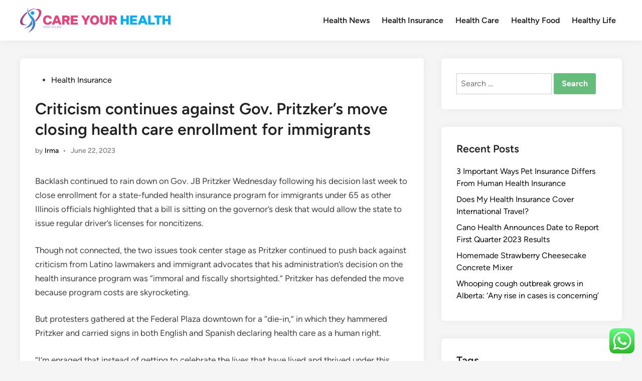

--- FILE ---
content_type: text/html; charset=UTF-8
request_url: https://careyourhealth.my.id/criticism-continues-against-gov-pritzkers-move-closing-health-care-enrollment-for-immigrants.html
body_size: 17629
content:
<!doctype html>
<html lang="en-US" prefix="og: https://ogp.me/ns#">
<head>
	<meta charset="UTF-8">
	<meta name="viewport" content="width=device-width, initial-scale=1">
	<link rel="profile" href="https://gmpg.org/xfn/11">

		<style>img:is([sizes="auto" i], [sizes^="auto," i]) { contain-intrinsic-size: 3000px 1500px }</style>
	
<!-- Search Engine Optimization by Rank Math PRO - https://rankmath.com/ -->
<title>Criticism continues against Gov. Pritzker&#039;s move closing health care enrollment for immigrants - CYH</title>
<meta name="description" content="Backlash continued to rain down on Gov. JB Pritzker Wednesday following his decision last week to close enrollment for a state-funded health insurance program"/>
<meta name="robots" content="follow, index, max-snippet:-1, max-video-preview:-1, max-image-preview:large"/>
<link rel="canonical" href="https://careyourhealth.my.id/criticism-continues-against-gov-pritzkers-move-closing-health-care-enrollment-for-immigrants.html" />
<meta property="og:locale" content="en_US" />
<meta property="og:type" content="article" />
<meta property="og:title" content="Criticism continues against Gov. Pritzker&#039;s move closing health care enrollment for immigrants - CYH" />
<meta property="og:description" content="Backlash continued to rain down on Gov. JB Pritzker Wednesday following his decision last week to close enrollment for a state-funded health insurance program" />
<meta property="og:url" content="https://careyourhealth.my.id/criticism-continues-against-gov-pritzkers-move-closing-health-care-enrollment-for-immigrants.html" />
<meta property="og:site_name" content="CYH" />
<meta property="article:tag" content="affordable health insurance" />
<meta property="article:tag" content="blue cross health insurance" />
<meta property="article:tag" content="health insurance companies" />
<meta property="article:tag" content="health insurance plans" />
<meta property="article:tag" content="health life insurance" />
<meta property="article:section" content="Health Insurance" />
<meta property="article:published_time" content="2023-06-22T00:42:36+00:00" />
<meta name="twitter:card" content="summary_large_image" />
<meta name="twitter:title" content="Criticism continues against Gov. Pritzker&#039;s move closing health care enrollment for immigrants - CYH" />
<meta name="twitter:description" content="Backlash continued to rain down on Gov. JB Pritzker Wednesday following his decision last week to close enrollment for a state-funded health insurance program" />
<meta name="twitter:label1" content="Written by" />
<meta name="twitter:data1" content="Irma" />
<meta name="twitter:label2" content="Time to read" />
<meta name="twitter:data2" content="7 minutes" />
<script type="application/ld+json" class="rank-math-schema-pro">{"@context":"https://schema.org","@graph":[{"@type":["Person","Organization"],"@id":"https://careyourhealth.my.id/#person","name":"Health Niche","logo":{"@type":"ImageObject","@id":"https://careyourhealth.my.id/#logo","url":"https://careyourhealth.my.id/wp-content/uploads/2024/11/careyourhealth.my_.id-Logo-150x51.png","contentUrl":"https://careyourhealth.my.id/wp-content/uploads/2024/11/careyourhealth.my_.id-Logo-150x51.png","caption":"Health Niche","inLanguage":"en-US"},"image":{"@type":"ImageObject","@id":"https://careyourhealth.my.id/#logo","url":"https://careyourhealth.my.id/wp-content/uploads/2024/11/careyourhealth.my_.id-Logo-150x51.png","contentUrl":"https://careyourhealth.my.id/wp-content/uploads/2024/11/careyourhealth.my_.id-Logo-150x51.png","caption":"Health Niche","inLanguage":"en-US"}},{"@type":"WebSite","@id":"https://careyourhealth.my.id/#website","url":"https://careyourhealth.my.id","name":"Health Niche","publisher":{"@id":"https://careyourhealth.my.id/#person"},"inLanguage":"en-US"},{"@type":"BreadcrumbList","@id":"https://careyourhealth.my.id/criticism-continues-against-gov-pritzkers-move-closing-health-care-enrollment-for-immigrants.html#breadcrumb","itemListElement":[{"@type":"ListItem","position":"1","item":{"@id":"https://careyourhealth.my.id","name":"Home"}},{"@type":"ListItem","position":"2","item":{"@id":"https://careyourhealth.my.id/category/health-insurance","name":"Health Insurance"}},{"@type":"ListItem","position":"3","item":{"@id":"https://careyourhealth.my.id/criticism-continues-against-gov-pritzkers-move-closing-health-care-enrollment-for-immigrants.html","name":"Criticism continues against Gov.  Pritzker&#8217;s move closing health care enrollment for immigrants"}}]},{"@type":"WebPage","@id":"https://careyourhealth.my.id/criticism-continues-against-gov-pritzkers-move-closing-health-care-enrollment-for-immigrants.html#webpage","url":"https://careyourhealth.my.id/criticism-continues-against-gov-pritzkers-move-closing-health-care-enrollment-for-immigrants.html","name":"Criticism continues against Gov. Pritzker&#039;s move closing health care enrollment for immigrants - CYH","datePublished":"2023-06-22T00:42:36+00:00","dateModified":"2023-06-22T00:42:36+00:00","isPartOf":{"@id":"https://careyourhealth.my.id/#website"},"inLanguage":"en-US","breadcrumb":{"@id":"https://careyourhealth.my.id/criticism-continues-against-gov-pritzkers-move-closing-health-care-enrollment-for-immigrants.html#breadcrumb"}},{"@type":"Person","@id":"https://careyourhealth.my.id/author/irma","name":"Irma","url":"https://careyourhealth.my.id/author/irma","image":{"@type":"ImageObject","@id":"https://secure.gravatar.com/avatar/878a048e06d6d0503f84665fd4e01679193a59026490fe7af11df282fef1c053?s=96&amp;d=mm&amp;r=g","url":"https://secure.gravatar.com/avatar/878a048e06d6d0503f84665fd4e01679193a59026490fe7af11df282fef1c053?s=96&amp;d=mm&amp;r=g","caption":"Irma","inLanguage":"en-US"},"sameAs":["https://careyourhealth.my.id/"]},{"@type":"BlogPosting","headline":"Criticism continues against Gov. Pritzker&#039;s move closing health care enrollment for immigrants - CYH","datePublished":"2023-06-22T00:42:36+00:00","dateModified":"2023-06-22T00:42:36+00:00","articleSection":"Health Insurance","author":{"@id":"https://careyourhealth.my.id/author/irma","name":"Irma"},"publisher":{"@id":"https://careyourhealth.my.id/#person"},"description":"Backlash continued to rain down on Gov. JB Pritzker Wednesday following his decision last week to close enrollment for a state-funded health insurance program","name":"Criticism continues against Gov. Pritzker&#039;s move closing health care enrollment for immigrants - CYH","@id":"https://careyourhealth.my.id/criticism-continues-against-gov-pritzkers-move-closing-health-care-enrollment-for-immigrants.html#richSnippet","isPartOf":{"@id":"https://careyourhealth.my.id/criticism-continues-against-gov-pritzkers-move-closing-health-care-enrollment-for-immigrants.html#webpage"},"inLanguage":"en-US","mainEntityOfPage":{"@id":"https://careyourhealth.my.id/criticism-continues-against-gov-pritzkers-move-closing-health-care-enrollment-for-immigrants.html#webpage"}}]}</script>
<!-- /Rank Math WordPress SEO plugin -->

<link rel="alternate" type="application/rss+xml" title="CYH &raquo; Feed" href="https://careyourhealth.my.id/feed" />
<script>
window._wpemojiSettings = {"baseUrl":"https:\/\/s.w.org\/images\/core\/emoji\/16.0.1\/72x72\/","ext":".png","svgUrl":"https:\/\/s.w.org\/images\/core\/emoji\/16.0.1\/svg\/","svgExt":".svg","source":{"concatemoji":"https:\/\/careyourhealth.my.id\/wp-includes\/js\/wp-emoji-release.min.js?ver=6.8.3"}};
/*! This file is auto-generated */
!function(s,n){var o,i,e;function c(e){try{var t={supportTests:e,timestamp:(new Date).valueOf()};sessionStorage.setItem(o,JSON.stringify(t))}catch(e){}}function p(e,t,n){e.clearRect(0,0,e.canvas.width,e.canvas.height),e.fillText(t,0,0);var t=new Uint32Array(e.getImageData(0,0,e.canvas.width,e.canvas.height).data),a=(e.clearRect(0,0,e.canvas.width,e.canvas.height),e.fillText(n,0,0),new Uint32Array(e.getImageData(0,0,e.canvas.width,e.canvas.height).data));return t.every(function(e,t){return e===a[t]})}function u(e,t){e.clearRect(0,0,e.canvas.width,e.canvas.height),e.fillText(t,0,0);for(var n=e.getImageData(16,16,1,1),a=0;a<n.data.length;a++)if(0!==n.data[a])return!1;return!0}function f(e,t,n,a){switch(t){case"flag":return n(e,"\ud83c\udff3\ufe0f\u200d\u26a7\ufe0f","\ud83c\udff3\ufe0f\u200b\u26a7\ufe0f")?!1:!n(e,"\ud83c\udde8\ud83c\uddf6","\ud83c\udde8\u200b\ud83c\uddf6")&&!n(e,"\ud83c\udff4\udb40\udc67\udb40\udc62\udb40\udc65\udb40\udc6e\udb40\udc67\udb40\udc7f","\ud83c\udff4\u200b\udb40\udc67\u200b\udb40\udc62\u200b\udb40\udc65\u200b\udb40\udc6e\u200b\udb40\udc67\u200b\udb40\udc7f");case"emoji":return!a(e,"\ud83e\udedf")}return!1}function g(e,t,n,a){var r="undefined"!=typeof WorkerGlobalScope&&self instanceof WorkerGlobalScope?new OffscreenCanvas(300,150):s.createElement("canvas"),o=r.getContext("2d",{willReadFrequently:!0}),i=(o.textBaseline="top",o.font="600 32px Arial",{});return e.forEach(function(e){i[e]=t(o,e,n,a)}),i}function t(e){var t=s.createElement("script");t.src=e,t.defer=!0,s.head.appendChild(t)}"undefined"!=typeof Promise&&(o="wpEmojiSettingsSupports",i=["flag","emoji"],n.supports={everything:!0,everythingExceptFlag:!0},e=new Promise(function(e){s.addEventListener("DOMContentLoaded",e,{once:!0})}),new Promise(function(t){var n=function(){try{var e=JSON.parse(sessionStorage.getItem(o));if("object"==typeof e&&"number"==typeof e.timestamp&&(new Date).valueOf()<e.timestamp+604800&&"object"==typeof e.supportTests)return e.supportTests}catch(e){}return null}();if(!n){if("undefined"!=typeof Worker&&"undefined"!=typeof OffscreenCanvas&&"undefined"!=typeof URL&&URL.createObjectURL&&"undefined"!=typeof Blob)try{var e="postMessage("+g.toString()+"("+[JSON.stringify(i),f.toString(),p.toString(),u.toString()].join(",")+"));",a=new Blob([e],{type:"text/javascript"}),r=new Worker(URL.createObjectURL(a),{name:"wpTestEmojiSupports"});return void(r.onmessage=function(e){c(n=e.data),r.terminate(),t(n)})}catch(e){}c(n=g(i,f,p,u))}t(n)}).then(function(e){for(var t in e)n.supports[t]=e[t],n.supports.everything=n.supports.everything&&n.supports[t],"flag"!==t&&(n.supports.everythingExceptFlag=n.supports.everythingExceptFlag&&n.supports[t]);n.supports.everythingExceptFlag=n.supports.everythingExceptFlag&&!n.supports.flag,n.DOMReady=!1,n.readyCallback=function(){n.DOMReady=!0}}).then(function(){return e}).then(function(){var e;n.supports.everything||(n.readyCallback(),(e=n.source||{}).concatemoji?t(e.concatemoji):e.wpemoji&&e.twemoji&&(t(e.twemoji),t(e.wpemoji)))}))}((window,document),window._wpemojiSettings);
</script>

<link rel='stylesheet' id='ht_ctc_main_css-css' href='https://careyourhealth.my.id/wp-content/plugins/click-to-chat-for-whatsapp/new/inc/assets/css/main.css?ver=4.33' media='all' />
<style id='wp-emoji-styles-inline-css'>

	img.wp-smiley, img.emoji {
		display: inline !important;
		border: none !important;
		box-shadow: none !important;
		height: 1em !important;
		width: 1em !important;
		margin: 0 0.07em !important;
		vertical-align: -0.1em !important;
		background: none !important;
		padding: 0 !important;
	}
</style>
<link rel='stylesheet' id='wp-block-library-css' href='https://careyourhealth.my.id/wp-includes/css/dist/block-library/style.min.css?ver=6.8.3' media='all' />
<style id='wp-block-library-theme-inline-css'>
.wp-block-audio :where(figcaption){color:#555;font-size:13px;text-align:center}.is-dark-theme .wp-block-audio :where(figcaption){color:#ffffffa6}.wp-block-audio{margin:0 0 1em}.wp-block-code{border:1px solid #ccc;border-radius:4px;font-family:Menlo,Consolas,monaco,monospace;padding:.8em 1em}.wp-block-embed :where(figcaption){color:#555;font-size:13px;text-align:center}.is-dark-theme .wp-block-embed :where(figcaption){color:#ffffffa6}.wp-block-embed{margin:0 0 1em}.blocks-gallery-caption{color:#555;font-size:13px;text-align:center}.is-dark-theme .blocks-gallery-caption{color:#ffffffa6}:root :where(.wp-block-image figcaption){color:#555;font-size:13px;text-align:center}.is-dark-theme :root :where(.wp-block-image figcaption){color:#ffffffa6}.wp-block-image{margin:0 0 1em}.wp-block-pullquote{border-bottom:4px solid;border-top:4px solid;color:currentColor;margin-bottom:1.75em}.wp-block-pullquote cite,.wp-block-pullquote footer,.wp-block-pullquote__citation{color:currentColor;font-size:.8125em;font-style:normal;text-transform:uppercase}.wp-block-quote{border-left:.25em solid;margin:0 0 1.75em;padding-left:1em}.wp-block-quote cite,.wp-block-quote footer{color:currentColor;font-size:.8125em;font-style:normal;position:relative}.wp-block-quote:where(.has-text-align-right){border-left:none;border-right:.25em solid;padding-left:0;padding-right:1em}.wp-block-quote:where(.has-text-align-center){border:none;padding-left:0}.wp-block-quote.is-large,.wp-block-quote.is-style-large,.wp-block-quote:where(.is-style-plain){border:none}.wp-block-search .wp-block-search__label{font-weight:700}.wp-block-search__button{border:1px solid #ccc;padding:.375em .625em}:where(.wp-block-group.has-background){padding:1.25em 2.375em}.wp-block-separator.has-css-opacity{opacity:.4}.wp-block-separator{border:none;border-bottom:2px solid;margin-left:auto;margin-right:auto}.wp-block-separator.has-alpha-channel-opacity{opacity:1}.wp-block-separator:not(.is-style-wide):not(.is-style-dots){width:100px}.wp-block-separator.has-background:not(.is-style-dots){border-bottom:none;height:1px}.wp-block-separator.has-background:not(.is-style-wide):not(.is-style-dots){height:2px}.wp-block-table{margin:0 0 1em}.wp-block-table td,.wp-block-table th{word-break:normal}.wp-block-table :where(figcaption){color:#555;font-size:13px;text-align:center}.is-dark-theme .wp-block-table :where(figcaption){color:#ffffffa6}.wp-block-video :where(figcaption){color:#555;font-size:13px;text-align:center}.is-dark-theme .wp-block-video :where(figcaption){color:#ffffffa6}.wp-block-video{margin:0 0 1em}:root :where(.wp-block-template-part.has-background){margin-bottom:0;margin-top:0;padding:1.25em 2.375em}
</style>
<style id='classic-theme-styles-inline-css'>
/*! This file is auto-generated */
.wp-block-button__link{color:#fff;background-color:#32373c;border-radius:9999px;box-shadow:none;text-decoration:none;padding:calc(.667em + 2px) calc(1.333em + 2px);font-size:1.125em}.wp-block-file__button{background:#32373c;color:#fff;text-decoration:none}
</style>
<style id='global-styles-inline-css'>
:root{--wp--preset--aspect-ratio--square: 1;--wp--preset--aspect-ratio--4-3: 4/3;--wp--preset--aspect-ratio--3-4: 3/4;--wp--preset--aspect-ratio--3-2: 3/2;--wp--preset--aspect-ratio--2-3: 2/3;--wp--preset--aspect-ratio--16-9: 16/9;--wp--preset--aspect-ratio--9-16: 9/16;--wp--preset--color--black: #000000;--wp--preset--color--cyan-bluish-gray: #abb8c3;--wp--preset--color--white: #ffffff;--wp--preset--color--pale-pink: #f78da7;--wp--preset--color--vivid-red: #cf2e2e;--wp--preset--color--luminous-vivid-orange: #ff6900;--wp--preset--color--luminous-vivid-amber: #fcb900;--wp--preset--color--light-green-cyan: #7bdcb5;--wp--preset--color--vivid-green-cyan: #00d084;--wp--preset--color--pale-cyan-blue: #8ed1fc;--wp--preset--color--vivid-cyan-blue: #0693e3;--wp--preset--color--vivid-purple: #9b51e0;--wp--preset--gradient--vivid-cyan-blue-to-vivid-purple: linear-gradient(135deg,rgba(6,147,227,1) 0%,rgb(155,81,224) 100%);--wp--preset--gradient--light-green-cyan-to-vivid-green-cyan: linear-gradient(135deg,rgb(122,220,180) 0%,rgb(0,208,130) 100%);--wp--preset--gradient--luminous-vivid-amber-to-luminous-vivid-orange: linear-gradient(135deg,rgba(252,185,0,1) 0%,rgba(255,105,0,1) 100%);--wp--preset--gradient--luminous-vivid-orange-to-vivid-red: linear-gradient(135deg,rgba(255,105,0,1) 0%,rgb(207,46,46) 100%);--wp--preset--gradient--very-light-gray-to-cyan-bluish-gray: linear-gradient(135deg,rgb(238,238,238) 0%,rgb(169,184,195) 100%);--wp--preset--gradient--cool-to-warm-spectrum: linear-gradient(135deg,rgb(74,234,220) 0%,rgb(151,120,209) 20%,rgb(207,42,186) 40%,rgb(238,44,130) 60%,rgb(251,105,98) 80%,rgb(254,248,76) 100%);--wp--preset--gradient--blush-light-purple: linear-gradient(135deg,rgb(255,206,236) 0%,rgb(152,150,240) 100%);--wp--preset--gradient--blush-bordeaux: linear-gradient(135deg,rgb(254,205,165) 0%,rgb(254,45,45) 50%,rgb(107,0,62) 100%);--wp--preset--gradient--luminous-dusk: linear-gradient(135deg,rgb(255,203,112) 0%,rgb(199,81,192) 50%,rgb(65,88,208) 100%);--wp--preset--gradient--pale-ocean: linear-gradient(135deg,rgb(255,245,203) 0%,rgb(182,227,212) 50%,rgb(51,167,181) 100%);--wp--preset--gradient--electric-grass: linear-gradient(135deg,rgb(202,248,128) 0%,rgb(113,206,126) 100%);--wp--preset--gradient--midnight: linear-gradient(135deg,rgb(2,3,129) 0%,rgb(40,116,252) 100%);--wp--preset--font-size--small: 13px;--wp--preset--font-size--medium: 20px;--wp--preset--font-size--large: 36px;--wp--preset--font-size--x-large: 42px;--wp--preset--spacing--20: 0.44rem;--wp--preset--spacing--30: 0.67rem;--wp--preset--spacing--40: 1rem;--wp--preset--spacing--50: 1.5rem;--wp--preset--spacing--60: 2.25rem;--wp--preset--spacing--70: 3.38rem;--wp--preset--spacing--80: 5.06rem;--wp--preset--shadow--natural: 6px 6px 9px rgba(0, 0, 0, 0.2);--wp--preset--shadow--deep: 12px 12px 50px rgba(0, 0, 0, 0.4);--wp--preset--shadow--sharp: 6px 6px 0px rgba(0, 0, 0, 0.2);--wp--preset--shadow--outlined: 6px 6px 0px -3px rgba(255, 255, 255, 1), 6px 6px rgba(0, 0, 0, 1);--wp--preset--shadow--crisp: 6px 6px 0px rgba(0, 0, 0, 1);}:where(.is-layout-flex){gap: 0.5em;}:where(.is-layout-grid){gap: 0.5em;}body .is-layout-flex{display: flex;}.is-layout-flex{flex-wrap: wrap;align-items: center;}.is-layout-flex > :is(*, div){margin: 0;}body .is-layout-grid{display: grid;}.is-layout-grid > :is(*, div){margin: 0;}:where(.wp-block-columns.is-layout-flex){gap: 2em;}:where(.wp-block-columns.is-layout-grid){gap: 2em;}:where(.wp-block-post-template.is-layout-flex){gap: 1.25em;}:where(.wp-block-post-template.is-layout-grid){gap: 1.25em;}.has-black-color{color: var(--wp--preset--color--black) !important;}.has-cyan-bluish-gray-color{color: var(--wp--preset--color--cyan-bluish-gray) !important;}.has-white-color{color: var(--wp--preset--color--white) !important;}.has-pale-pink-color{color: var(--wp--preset--color--pale-pink) !important;}.has-vivid-red-color{color: var(--wp--preset--color--vivid-red) !important;}.has-luminous-vivid-orange-color{color: var(--wp--preset--color--luminous-vivid-orange) !important;}.has-luminous-vivid-amber-color{color: var(--wp--preset--color--luminous-vivid-amber) !important;}.has-light-green-cyan-color{color: var(--wp--preset--color--light-green-cyan) !important;}.has-vivid-green-cyan-color{color: var(--wp--preset--color--vivid-green-cyan) !important;}.has-pale-cyan-blue-color{color: var(--wp--preset--color--pale-cyan-blue) !important;}.has-vivid-cyan-blue-color{color: var(--wp--preset--color--vivid-cyan-blue) !important;}.has-vivid-purple-color{color: var(--wp--preset--color--vivid-purple) !important;}.has-black-background-color{background-color: var(--wp--preset--color--black) !important;}.has-cyan-bluish-gray-background-color{background-color: var(--wp--preset--color--cyan-bluish-gray) !important;}.has-white-background-color{background-color: var(--wp--preset--color--white) !important;}.has-pale-pink-background-color{background-color: var(--wp--preset--color--pale-pink) !important;}.has-vivid-red-background-color{background-color: var(--wp--preset--color--vivid-red) !important;}.has-luminous-vivid-orange-background-color{background-color: var(--wp--preset--color--luminous-vivid-orange) !important;}.has-luminous-vivid-amber-background-color{background-color: var(--wp--preset--color--luminous-vivid-amber) !important;}.has-light-green-cyan-background-color{background-color: var(--wp--preset--color--light-green-cyan) !important;}.has-vivid-green-cyan-background-color{background-color: var(--wp--preset--color--vivid-green-cyan) !important;}.has-pale-cyan-blue-background-color{background-color: var(--wp--preset--color--pale-cyan-blue) !important;}.has-vivid-cyan-blue-background-color{background-color: var(--wp--preset--color--vivid-cyan-blue) !important;}.has-vivid-purple-background-color{background-color: var(--wp--preset--color--vivid-purple) !important;}.has-black-border-color{border-color: var(--wp--preset--color--black) !important;}.has-cyan-bluish-gray-border-color{border-color: var(--wp--preset--color--cyan-bluish-gray) !important;}.has-white-border-color{border-color: var(--wp--preset--color--white) !important;}.has-pale-pink-border-color{border-color: var(--wp--preset--color--pale-pink) !important;}.has-vivid-red-border-color{border-color: var(--wp--preset--color--vivid-red) !important;}.has-luminous-vivid-orange-border-color{border-color: var(--wp--preset--color--luminous-vivid-orange) !important;}.has-luminous-vivid-amber-border-color{border-color: var(--wp--preset--color--luminous-vivid-amber) !important;}.has-light-green-cyan-border-color{border-color: var(--wp--preset--color--light-green-cyan) !important;}.has-vivid-green-cyan-border-color{border-color: var(--wp--preset--color--vivid-green-cyan) !important;}.has-pale-cyan-blue-border-color{border-color: var(--wp--preset--color--pale-cyan-blue) !important;}.has-vivid-cyan-blue-border-color{border-color: var(--wp--preset--color--vivid-cyan-blue) !important;}.has-vivid-purple-border-color{border-color: var(--wp--preset--color--vivid-purple) !important;}.has-vivid-cyan-blue-to-vivid-purple-gradient-background{background: var(--wp--preset--gradient--vivid-cyan-blue-to-vivid-purple) !important;}.has-light-green-cyan-to-vivid-green-cyan-gradient-background{background: var(--wp--preset--gradient--light-green-cyan-to-vivid-green-cyan) !important;}.has-luminous-vivid-amber-to-luminous-vivid-orange-gradient-background{background: var(--wp--preset--gradient--luminous-vivid-amber-to-luminous-vivid-orange) !important;}.has-luminous-vivid-orange-to-vivid-red-gradient-background{background: var(--wp--preset--gradient--luminous-vivid-orange-to-vivid-red) !important;}.has-very-light-gray-to-cyan-bluish-gray-gradient-background{background: var(--wp--preset--gradient--very-light-gray-to-cyan-bluish-gray) !important;}.has-cool-to-warm-spectrum-gradient-background{background: var(--wp--preset--gradient--cool-to-warm-spectrum) !important;}.has-blush-light-purple-gradient-background{background: var(--wp--preset--gradient--blush-light-purple) !important;}.has-blush-bordeaux-gradient-background{background: var(--wp--preset--gradient--blush-bordeaux) !important;}.has-luminous-dusk-gradient-background{background: var(--wp--preset--gradient--luminous-dusk) !important;}.has-pale-ocean-gradient-background{background: var(--wp--preset--gradient--pale-ocean) !important;}.has-electric-grass-gradient-background{background: var(--wp--preset--gradient--electric-grass) !important;}.has-midnight-gradient-background{background: var(--wp--preset--gradient--midnight) !important;}.has-small-font-size{font-size: var(--wp--preset--font-size--small) !important;}.has-medium-font-size{font-size: var(--wp--preset--font-size--medium) !important;}.has-large-font-size{font-size: var(--wp--preset--font-size--large) !important;}.has-x-large-font-size{font-size: var(--wp--preset--font-size--x-large) !important;}
:where(.wp-block-post-template.is-layout-flex){gap: 1.25em;}:where(.wp-block-post-template.is-layout-grid){gap: 1.25em;}
:where(.wp-block-columns.is-layout-flex){gap: 2em;}:where(.wp-block-columns.is-layout-grid){gap: 2em;}
:root :where(.wp-block-pullquote){font-size: 1.5em;line-height: 1.6;}
</style>
<link rel='stylesheet' id='hybridmag-style-css' href='https://careyourhealth.my.id/wp-content/themes/hybridmag/style.css?ver=1.1.0' media='all' />
<link rel='stylesheet' id='hybridmag-font-figtree-css' href='https://careyourhealth.my.id/wp-content/themes/hybridmag/assets/css/font-figtree.css' media='all' />
<script src="https://careyourhealth.my.id/wp-includes/js/jquery/jquery.min.js?ver=3.7.1" id="jquery-core-js"></script>
<script src="https://careyourhealth.my.id/wp-includes/js/jquery/jquery-migrate.min.js?ver=3.4.1" id="jquery-migrate-js"></script>
<link rel="https://api.w.org/" href="https://careyourhealth.my.id/wp-json/" /><link rel="alternate" title="JSON" type="application/json" href="https://careyourhealth.my.id/wp-json/wp/v2/posts/2082" /><link rel="EditURI" type="application/rsd+xml" title="RSD" href="https://careyourhealth.my.id/xmlrpc.php?rsd" />
<meta name="generator" content="WordPress 6.8.3" />
<link rel='shortlink' href='https://careyourhealth.my.id/?p=2082' />
<link rel="alternate" title="oEmbed (JSON)" type="application/json+oembed" href="https://careyourhealth.my.id/wp-json/oembed/1.0/embed?url=https%3A%2F%2Fcareyourhealth.my.id%2Fcriticism-continues-against-gov-pritzkers-move-closing-health-care-enrollment-for-immigrants.html" />
<link rel="alternate" title="oEmbed (XML)" type="text/xml+oembed" href="https://careyourhealth.my.id/wp-json/oembed/1.0/embed?url=https%3A%2F%2Fcareyourhealth.my.id%2Fcriticism-continues-against-gov-pritzkers-move-closing-health-care-enrollment-for-immigrants.html&#038;format=xml" />

	<style type="text/css" id="hybridmag-custom-css">
		/* Custom CSS */
            :root {  }	</style>
	<link rel="icon" href="https://careyourhealth.my.id/wp-content/uploads/2024/11/careyourhealth.my_.id-Icon.png" sizes="32x32" />
<link rel="icon" href="https://careyourhealth.my.id/wp-content/uploads/2024/11/careyourhealth.my_.id-Icon.png" sizes="192x192" />
<link rel="apple-touch-icon" href="https://careyourhealth.my.id/wp-content/uploads/2024/11/careyourhealth.my_.id-Icon.png" />
<meta name="msapplication-TileImage" content="https://careyourhealth.my.id/wp-content/uploads/2024/11/careyourhealth.my_.id-Icon.png" />
</head>

<body class="wp-singular post-template-default single single-post postid-2082 single-format-standard wp-custom-logo wp-embed-responsive wp-theme-hybridmag hybridmag-wide hm-cl-sep hm-right-sidebar th-hm-es hm-h-de hm-footer-cols-3">

<div id="page" class="site">

	<a class="skip-link screen-reader-text" href="#primary">Skip to content</a>

	
	
<header id="masthead" class="site-header hide-header-search">

    
    <div class="hm-header-inner-wrapper">

        
        <div class="hm-header-inner hm-container">

            
        <div class="hm-header-inner-left">
                    </div>

    		<div class="site-branding-container">
							<div class="site-logo hm-light-mode-logo">
					<a href="https://careyourhealth.my.id/" class="custom-logo-link" rel="home"><img width="300" height="51" src="https://careyourhealth.my.id/wp-content/uploads/2024/11/careyourhealth.my_.id-Logo.png" class="custom-logo" alt="CYH" decoding="async" /></a>				</div>
			            
			<div class="site-branding">
							</div><!-- .site-branding -->
		</div><!-- .site-branding-container -->
		
            
            
            <nav id="site-navigation" class="main-navigation hm-menu desktop-only">
                <div class="menu-secondary-menu-container"><ul id="primary-menu" class="menu"><li id="menu-item-10010153" class="menu-item menu-item-type-taxonomy menu-item-object-category menu-item-10010153"><a href="https://careyourhealth.my.id/category/health-news">Health News</a></li>
<li id="menu-item-10010154" class="menu-item menu-item-type-taxonomy menu-item-object-category current-post-ancestor current-menu-parent current-post-parent menu-item-10010154"><a href="https://careyourhealth.my.id/category/health-insurance">Health Insurance</a></li>
<li id="menu-item-10010155" class="menu-item menu-item-type-taxonomy menu-item-object-category menu-item-10010155"><a href="https://careyourhealth.my.id/category/health-care">Health Care</a></li>
<li id="menu-item-10010156" class="menu-item menu-item-type-taxonomy menu-item-object-category menu-item-10010156"><a href="https://careyourhealth.my.id/category/healthy-food">Healthy Food</a></li>
<li id="menu-item-10010157" class="menu-item menu-item-type-taxonomy menu-item-object-category menu-item-10010157"><a href="https://careyourhealth.my.id/category/healthy-life">Healthy Life</a></li>
</ul></div>            </nav>

                <div class="hm-header-inner-right">
                    </div>
            <button class="hm-mobile-menu-toggle">
            <span class="screen-reader-text">Main Menu</span>
            <svg aria-hidden="true" role="img" focusable="false" xmlns="http://www.w3.org/2000/svg" width="1em" height="1em" viewBox="0 0 448 512" class="hm-svg-icon"><path d="M0 96C0 78.3 14.3 64 32 64H416c17.7 0 32 14.3 32 32s-14.3 32-32 32H32C14.3 128 0 113.7 0 96zM0 256c0-17.7 14.3-32 32-32H416c17.7 0 32 14.3 32 32s-14.3 32-32 32H32c-17.7 0-32-14.3-32-32zM448 416c0 17.7-14.3 32-32 32H32c-17.7 0-32-14.3-32-32s14.3-32 32-32H416c17.7 0 32 14.3 32 32z" /></svg>        </button>
            
        </div><!-- .hm-header-inner -->

        
    </div><!-- .hm-header-inner-wrapper -->

    
</header><!-- #masthead -->
	
	<div id="content" class="site-content">

				
		<div class="content-area hm-container">

			
	<main id="primary" class="site-main">

		

<article id="post-2082" class="post-2082 post type-post status-publish format-standard hentry category-health-insurance tag-affordable-health-insurance tag-blue-cross-health-insurance tag-health-insurance-companies tag-health-insurance-plans tag-health-life-insurance hm-entry-single">

	
	
	<header class="entry-header">
		<span class="cat-links"><span class="screen-reader-text">Posted in</span><ul class="post-categories">
	<li><a href="https://careyourhealth.my.id/category/health-insurance" class="cat-41" rel="category" >Health Insurance</a></li></ul></span><h1 class="entry-title">Criticism continues against Gov.  Pritzker&#8217;s move closing health care enrollment for immigrants</h1><div class="entry-meta"><span class="byline">by <span class="author vcard"><a class="url fn n" href="https://careyourhealth.my.id/author/irma">Irma</a></span></span><span class="hm-meta-sep">•</span><span class="posted-on"><a href="https://careyourhealth.my.id/criticism-continues-against-gov-pritzkers-move-closing-health-care-enrollment-for-immigrants.html" rel="bookmark"><time class="entry-date published updated" datetime="2023-06-22T00:42:36+00:00">June 22, 2023</time></a></span></div>	</header><!-- .entry-header -->

	
	<div class="entry-content">
		<div>
<p>Backlash continued to rain down on Gov.  JB Pritzker Wednesday following his decision last week to close enrollment for a state-funded health insurance program for immigrants under 65 as other Illinois officials highlighted that a bill is sitting on the governor&#8217;s desk that would allow the state to issue regular driver&#8217;s licenses for noncitizens.</p>
<p>Though not connected, the two issues took center stage as Pritzker continued to push back against criticism from Latino lawmakers and immigrant advocates that his administration&#8217;s decision on the health insurance program was “immoral and fiscally shortsighted.”  Pritzker has defended the move because program costs are skyrocketing.</p>
<p>But protesters gathered at the Federal Plaza downtown for a “die-in,” in which they hammered Pritzker and carried signs in both English and Spanish declaring health care as a human right.</p>
<p>“I&#8217;m enraged that instead of getting to celebrate the lives that have lived and thrived under this program, we have to give our office of the governor the visual that they will react to, which is the lives that will die,” said Graciela Guzman, a former campaign director for Healthy Illinois, a coalition of pro-immigrant and health care advocates.  “I&#8217;m here to remind you that together in unity we can continue to make this push and we need to.”</p>
<p>Rallying the crowd of nearly 100, community organizer Glo Choi added, shouting into a microphone: “We don&#8217;t want to just not die, right?  We want to live.  We want to thrive.  We want our families, our grandchildren, our parents, our families to thrive.  We demand Gov.  Pritzker accepts these rules.”</p>
<p>In addition to closing the enrollment for the health insurance program for immigrants under 65 who are in the country without legal permission, the Pritzker&#8217;s administration last week announced it would also cap enrollment for those 65 and older.  The changes are scheduled to take effect July 1, which is the start of the state&#8217;s budget year, and come after Pritzker struck a $50.4 billion budget deal in May with Democrats in the General Assembly that allocated $550 million for the program, about half of what the program was projected to cost.</p>
<p><button class="link caas-button collapse-button" aria-label="" title="" data-ylk="elm:readmore;slk:Story continues">Story continues</button></p>
<p>The budget deal placed responsibility for the program squarely in Pritzker&#8217;s lap, and the move is proving to be a growing political liability for the governor early in his second term.  While Pritzker is trying to balance the political and fiscal realities, a bill that immigrants advocate wants that would allow the state to issue regular driver&#8217;s licenses for noncitizens awaits the governor&#8217;s signature.</p>
<p>Illinois Secretary of State Alexi Giannoulias gathered with advocates and lawmakers in Chicago&#8217;s Pilsen neighborhood to promote the bill, which would change the licenses for undocumented immigrants.  Currently, the state law calls for temporary visitor&#8217;s driver&#8217;s licenses, or TVDLs, but proponents of the new bill argue those temporary licenses stigmatize noncitizens because they can&#8217;t be used as valid identification and they make law enforcement or other entities aware the motorist is not legally in the US</p>
<p>The new four-year licenses would replace TVDLs and include the wording “Federal Limits Apply” instead of the current phrase, “Not Valid for Identification,” which has a purple marking above it.  TVDLs can&#8217;t be used for routine tasks such as picking up medication from a pharmacy, signing an apartment lease or verifying someone&#8217;s age, Giannoulias said.</p>
<p>“TVDLs have become a scarlet letter of someone&#8217;s immigration status and sadly exposes them to discrimination or immigration enforcement,” Giannoulias said.  &#8220;Our state embraces people from all backgrounds.  Our communities are more vibrant because of this welcoming culture that has been woven (into the) fabric of Illinois.”</p>
<p>“This effort is not just about fairness and equality,” he added, “It&#8217;s also about safety.  Allowing immigrants to earn a driver&#8217;s license regardless of their legal status improves road safety for everyone on the road.”</p>
<p>When asked whether the governor plans to sign the driver&#8217;s license bill into law and if that would ease any criticism he&#8217;s received for his handling for the health care program, a Pritzker spokesman said the governor “looks forward to reviewing the bill.”  The spokesman highlighted the administration&#8217;s support of immigrants and refugees, which he said included “cash assistance, housing and utility assistance, employment and job training services, and health care education.”</p>
<p>“The state of Illinois is continuing its investment in health care with more than $500 million going towards a program that will provide health care for more than 63,000 people,” the spokesman, Alex Gough, said in a statement.  &#8220;These are major successes for the immigrant community and the Governor is proud of his record.&#8221;</p>
<p>Created in 2020, the program originally provided Medicaid-style coverage to immigrants 65 and older who are in the country without legal permission or who have green cards but haven&#8217;t completed a five-year waiting period and are therefore ineligible for the traditional health insurance program for the poor, which is jointly funded by the federal government.</p>
<p>Since then, the program has been expanded twice, and it now covers those 42 and older.  Advocates and some Democratic lawmakers pushed unsuccessfully during the spring legislative session to further expand the program to cover those 19 and older, as it became clear that there were concerns about whether the state could afford to fund the existing program at its current level.</p>
<p>Under the driver&#8217;s license bill, noncitizens would still have to go to vehicle services facilities to take the necessary vision and written tests and must prove they have auto insurance, Giannoulias said.  According to the secretary of state&#8217;s office, the ID cards are not compliant with the federal government&#8217;s REAL ID Act program, which tightened security standards for state-issued identification.</p>
<p>The measure also prohibits immigration authorities from using data for these new IDs unless authorities provide a court-issued warrant, order or subpoena to request personal identifying information, Giannoulias&#8217; office said.</p>
<p>State Rep.  Barbara Hernandez, a Democrat from Aurora who sponsored the legislation, recalled to the crowd how she and her father many years ago attended a public meeting where her father voiced his support for the driver&#8217;s license legislation “as he desperately needed this driver&#8217;s license to get to work and prevent anyone from stopping him and being pulled over.”</p>
<p>“This is why I&#8217;m extremely grateful to have been able to be part of this bill and help other families that might be in the same situation as my dad was once,” Hernandez said.  “(There&#8217;s) a lot of families that need this form of identification and have been told for several years, almost 10 years, that they couldn&#8217;t use this identification.”</p>
<p>If Pritzker signs the bill into law, the secretary of state&#8217;s office said, Illinois would join other states such as California, Oregon, Colorado, Maryland, New York and New Jersey that have similar processes for noncitizens acquiring driver&#8217;s licenses.</p>
<p>While Hernandez said he&#8217;s pleased that immigrants in the country without legal permission would obtain regular driver&#8217;s licenses if the governor signs the bill, he said health care remains a “big, big component” for this population.</p>
<p>“For several years, the undocumented community has lived without health care and maybe that is why the whole process of the health care is so expensive now because we could&#8217;ve done this years ago and prevented any additional sickness,” she said.  “But because we have neglected them for so long, now they have illnesses that they have to be in constant observation, or medication, and of course it&#8217;s going to be costly for the state, unfortunately.”</p>
<p>At the news conference in Plisen, Giannoulias was hesitant to speak about whether Pritzker&#8217;s signature on the driver&#8217;s license bill would soften the scrutiny he&#8217;s been under with the immigrant health care program.  Giannoulias instead focused on the driver&#8217;s license legislation.</p>
<p>“From the secretary of state&#8217;s vantage point, this is about equality.  It&#8217;s about fairness.  He&#8217;s shown us every indication that he will sign it.  To me, it happens to be a no-brainer,&#8221; he said.</p>
<p>State Sen.  Omar Aquino, a Chicago Democrat who attended both the news conference with Giannoulias and the die-in at Federal Plaza, warned the crowd that the state rules “have very simple consequences” and “it is a life-or-death situation.”</p>
<p>“It is not right in the most wealthy by far country in the world, for us to have to make decisions of who lives or dies, is not right,” he shouted without a microphone, leading to some applause.  &#8220;Ever more is it ever important to make sure that we are telling immigrants in this state that you are one of us, that we care for you and your families.&#8221;</p>
<p><i><a href="/cdn-cgi/l/email-protection" class="__cf_email__" data-cfemail="b0dadfd7dfc2ded5c2f0d3d8d9d3d1d7dfc4c2d9d2c5ded59ed3dfdd">[email&#160;protected]</a></i></p>
</div>
	</div><!-- .entry-content -->

					<footer class="entry-footer">
					<div class="hm-tag-list"><span class="hm-tagged">Tagged</span><span class="tags-links hm-tags-links"><a href="https://careyourhealth.my.id/tag/affordable-health-insurance" rel="tag">affordable health insurance</a><a href="https://careyourhealth.my.id/tag/blue-cross-health-insurance" rel="tag">blue cross health insurance</a><a href="https://careyourhealth.my.id/tag/health-insurance-companies" rel="tag">health insurance companies</a><a href="https://careyourhealth.my.id/tag/health-insurance-plans" rel="tag">health insurance plans</a><a href="https://careyourhealth.my.id/tag/health-life-insurance" rel="tag">health life insurance</a></span></div>				</footer><!-- .entry-footer -->
			
	
	
</article><!-- #post-2082 -->


	<nav class="navigation post-navigation" aria-label="Posts">
		<h2 class="screen-reader-text">Post navigation</h2>
		<div class="nav-links"><div class="nav-previous"><a href="https://careyourhealth.my.id/those-in-poorer-health-give-lower-ratings-for-their-health-insurance.html" rel="prev"><span class="posts-nav-text" aria-hidden="true">Previous Article</span> <span class="screen-reader-text">Previous article:</span> <br/><span class="post-title">Those in poorer health give lower ratings for their health insurance</span></a></div><div class="nav-next"><a href="https://careyourhealth.my.id/wellness-pet-selects-professional-hockey-player-charlie-coyle-this-offseason-as-hometown-treat-officer.html" rel="next"><span class="posts-nav-text" aria-hidden="true">Next Article</span> <span class="screen-reader-text">Next article:</span> <br/><span class="post-title">Wellness Pet Selects Professional Hockey Player Charlie Coyle this Offseason as &#8220;Hometown Treat Officer&#8221;</span></a></div></div>
	</nav>
	</main><!-- #main -->


<aside id="secondary" class="widget-area">
	<section id="search-2" class="widget widget_search"><form role="search" method="get" class="search-form" action="https://careyourhealth.my.id/">
				<label>
					<span class="screen-reader-text">Search for:</span>
					<input type="search" class="search-field" placeholder="Search &hellip;" value="" name="s" />
				</label>
				<input type="submit" class="search-submit" value="Search" />
			</form></section>
		<section id="recent-posts-2" class="widget widget_recent_entries">
		<h2 class="widget-title">Recent Posts</h2>
		<ul>
											<li>
					<a href="https://careyourhealth.my.id/3-important-ways-pet-insurance-differs-from-human-health-insurance.html">3 Important Ways Pet Insurance Differs From Human Health Insurance</a>
									</li>
											<li>
					<a href="https://careyourhealth.my.id/does-my-health-insurance-cover-international-travel.html">Does My Health Insurance Cover International Travel?</a>
									</li>
											<li>
					<a href="https://careyourhealth.my.id/cano-health-announces-date-to-report-first-quarter-2023-results.html">Cano Health Announces Date to Report First Quarter 2023 Results</a>
									</li>
											<li>
					<a href="https://careyourhealth.my.id/homemade-strawberry-cheesecake-concrete-mixer.html">Homemade Strawberry Cheesecake Concrete Mixer</a>
									</li>
											<li>
					<a href="https://careyourhealth.my.id/whooping-cough-outbreak-grows-in-alberta-any-rise-in-cases-is-concerning.html">Whooping cough outbreak grows in Alberta: &#8216;Any rise in cases is concerning&#8217;</a>
									</li>
					</ul>

		</section><section id="tag_cloud-2" class="widget widget_tag_cloud"><h2 class="widget-title">Tags</h2><div class="tagcloud"><a href="https://careyourhealth.my.id/tag/aetna" class="tag-cloud-link tag-link-170 tag-link-position-1" style="font-size: 9.2727272727273pt;" aria-label="aetna (38 items)">aetna</a>
<a href="https://careyourhealth.my.id/tag/affordable-health-insurance" class="tag-cloud-link tag-link-138 tag-link-position-2" style="font-size: 21.575757575758pt;" aria-label="affordable health insurance (74 items)">affordable health insurance</a>
<a href="https://careyourhealth.my.id/tag/articles-on-healthy-lifestyle-choices" class="tag-cloud-link tag-link-143 tag-link-position-3" style="font-size: 8.8484848484848pt;" aria-label="articles on healthy lifestyle choices (37 items)">articles on healthy lifestyle choices</a>
<a href="https://careyourhealth.my.id/tag/bbc-health-news" class="tag-cloud-link tag-link-70 tag-link-position-4" style="font-size: 8pt;" aria-label="bbc health news (35 items)">bbc health news</a>
<a href="https://careyourhealth.my.id/tag/cnn-health-news" class="tag-cloud-link tag-link-57 tag-link-position-5" style="font-size: 9.2727272727273pt;" aria-label="cnn health news (38 items)">cnn health news</a>
<a href="https://careyourhealth.my.id/tag/daily-health-news" class="tag-cloud-link tag-link-60 tag-link-position-6" style="font-size: 8.8484848484848pt;" aria-label="daily health news (37 items)">daily health news</a>
<a href="https://careyourhealth.my.id/tag/family-health-insurance" class="tag-cloud-link tag-link-177 tag-link-position-7" style="font-size: 8.8484848484848pt;" aria-label="family health insurance (37 items)">family health insurance</a>
<a href="https://careyourhealth.my.id/tag/florida-health-insurance-exchange" class="tag-cloud-link tag-link-116 tag-link-position-8" style="font-size: 8.4242424242424pt;" aria-label="florida health insurance exchange (36 items)">florida health insurance exchange</a>
<a href="https://careyourhealth.my.id/tag/healthcare" class="tag-cloud-link tag-link-114 tag-link-position-9" style="font-size: 8pt;" aria-label="healthcare (35 items)">healthcare</a>
<a href="https://careyourhealth.my.id/tag/healthcare-gov-account-login-page" class="tag-cloud-link tag-link-135 tag-link-position-10" style="font-size: 10.545454545455pt;" aria-label="healthcare.gov account login page (41 items)">healthcare.gov account login page</a>
<a href="https://careyourhealth.my.id/tag/healthcare-gov-login" class="tag-cloud-link tag-link-45 tag-link-position-11" style="font-size: 8pt;" aria-label="healthcare.gov login (35 items)">healthcare.gov login</a>
<a href="https://careyourhealth.my.id/tag/health-care-administration" class="tag-cloud-link tag-link-75 tag-link-position-12" style="font-size: 10.121212121212pt;" aria-label="health care administration (40 items)">health care administration</a>
<a href="https://careyourhealth.my.id/tag/healthcare-marketplace-2019" class="tag-cloud-link tag-link-167 tag-link-position-13" style="font-size: 11.393939393939pt;" aria-label="healthcare marketplace 2019 (43 items)">healthcare marketplace 2019</a>
<a href="https://careyourhealth.my.id/tag/health-care-plans" class="tag-cloud-link tag-link-76 tag-link-position-14" style="font-size: 9.6969696969697pt;" aria-label="health care plans (39 items)">health care plans</a>
<a href="https://careyourhealth.my.id/tag/healthiest-foods-on-the-planet" class="tag-cloud-link tag-link-100 tag-link-position-15" style="font-size: 8.4242424242424pt;" aria-label="healthiest foods on the planet (36 items)">healthiest foods on the planet</a>
<a href="https://careyourhealth.my.id/tag/health-insurance" class="tag-cloud-link tag-link-73 tag-link-position-16" style="font-size: 21.151515151515pt;" aria-label="health insurance (73 items)">health insurance</a>
<a href="https://careyourhealth.my.id/tag/health-insurance-florida" class="tag-cloud-link tag-link-139 tag-link-position-17" style="font-size: 11.393939393939pt;" aria-label="health insurance florida (43 items)">health insurance florida</a>
<a href="https://careyourhealth.my.id/tag/health-insurance-marketplace" class="tag-cloud-link tag-link-79 tag-link-position-18" style="font-size: 19.454545454545pt;" aria-label="health insurance marketplace (66 items)">health insurance marketplace</a>
<a href="https://careyourhealth.my.id/tag/health-insurance-marketplace-2019" class="tag-cloud-link tag-link-94 tag-link-position-19" style="font-size: 11.393939393939pt;" aria-label="health insurance marketplace 2019 (43 items)">health insurance marketplace 2019</a>
<a href="https://careyourhealth.my.id/tag/health-insurance-plans" class="tag-cloud-link tag-link-91 tag-link-position-20" style="font-size: 10.121212121212pt;" aria-label="health insurance plans (40 items)">health insurance plans</a>
<a href="https://careyourhealth.my.id/tag/health-insurance-quotes" class="tag-cloud-link tag-link-103 tag-link-position-21" style="font-size: 17.757575757576pt;" aria-label="health insurance quotes (61 items)">health insurance quotes</a>
<a href="https://careyourhealth.my.id/tag/health-news" class="tag-cloud-link tag-link-69 tag-link-position-22" style="font-size: 9.6969696969697pt;" aria-label="health news (39 items)">health news</a>
<a href="https://careyourhealth.my.id/tag/health-news-headlines" class="tag-cloud-link tag-link-49 tag-link-position-23" style="font-size: 9.2727272727273pt;" aria-label="health news headlines (38 items)">health news headlines</a>
<a href="https://careyourhealth.my.id/tag/health-news-report" class="tag-cloud-link tag-link-53 tag-link-position-24" style="font-size: 9.2727272727273pt;" aria-label="health news report (38 items)">health news report</a>
<a href="https://careyourhealth.my.id/tag/health-news-today" class="tag-cloud-link tag-link-156 tag-link-position-25" style="font-size: 8.4242424242424pt;" aria-label="health news today (36 items)">health news today</a>
<a href="https://careyourhealth.my.id/tag/health-news-uk" class="tag-cloud-link tag-link-97 tag-link-position-26" style="font-size: 8.8484848484848pt;" aria-label="health news uk (37 items)">health news uk</a>
<a href="https://careyourhealth.my.id/tag/healthy-food-items-list" class="tag-cloud-link tag-link-84 tag-link-position-27" style="font-size: 8pt;" aria-label="healthy food items list (35 items)">healthy food items list</a>
<a href="https://careyourhealth.my.id/tag/healthy-food-options-near-me" class="tag-cloud-link tag-link-83 tag-link-position-28" style="font-size: 8pt;" aria-label="healthy food options near me (35 items)">healthy food options near me</a>
<a href="https://careyourhealth.my.id/tag/healthy-food-recipes" class="tag-cloud-link tag-link-81 tag-link-position-29" style="font-size: 10.545454545455pt;" aria-label="healthy food recipes (41 items)">healthy food recipes</a>
<a href="https://careyourhealth.my.id/tag/healthy-food-to-eat" class="tag-cloud-link tag-link-99 tag-link-position-30" style="font-size: 8.8484848484848pt;" aria-label="healthy food to eat (37 items)">healthy food to eat</a>
<a href="https://careyourhealth.my.id/tag/healthy-life-family-medicine" class="tag-cloud-link tag-link-86 tag-link-position-31" style="font-size: 8pt;" aria-label="healthy life family medicine (35 items)">healthy life family medicine</a>
<a href="https://careyourhealth.my.id/tag/healthy-lifestyle-article" class="tag-cloud-link tag-link-145 tag-link-position-32" style="font-size: 10.545454545455pt;" aria-label="healthy lifestyle article (41 items)">healthy lifestyle article</a>
<a href="https://careyourhealth.my.id/tag/healthy-lifestyle-facts" class="tag-cloud-link tag-link-125 tag-link-position-33" style="font-size: 8.4242424242424pt;" aria-label="healthy lifestyle facts (36 items)">healthy lifestyle facts</a>
<a href="https://careyourhealth.my.id/tag/healthy-lifestyle-plan" class="tag-cloud-link tag-link-162 tag-link-position-34" style="font-size: 10.969696969697pt;" aria-label="healthy lifestyle plan (42 items)">healthy lifestyle plan</a>
<a href="https://careyourhealth.my.id/tag/healthy-lifestyle-practices" class="tag-cloud-link tag-link-106 tag-link-position-35" style="font-size: 8.4242424242424pt;" aria-label="healthy lifestyle practices (36 items)">healthy lifestyle practices</a>
<a href="https://careyourhealth.my.id/tag/healthy-lifestyles" class="tag-cloud-link tag-link-123 tag-link-position-36" style="font-size: 8pt;" aria-label="healthy lifestyles (35 items)">healthy lifestyles</a>
<a href="https://careyourhealth.my.id/tag/individual-health-insurance-new-york" class="tag-cloud-link tag-link-141 tag-link-position-37" style="font-size: 8.8484848484848pt;" aria-label="individual health insurance new york (37 items)">individual health insurance new york</a>
<a href="https://careyourhealth.my.id/tag/kaiser-family-foundation-jobs" class="tag-cloud-link tag-link-157 tag-link-position-38" style="font-size: 8.4242424242424pt;" aria-label="kaiser family foundation jobs (36 items)">kaiser family foundation jobs</a>
<a href="https://careyourhealth.my.id/tag/marketplace-insurance-phone-number" class="tag-cloud-link tag-link-80 tag-link-position-39" style="font-size: 21.151515151515pt;" aria-label="marketplace insurance phone number (73 items)">marketplace insurance phone number</a>
<a href="https://careyourhealth.my.id/tag/medical-news-articles" class="tag-cloud-link tag-link-50 tag-link-position-40" style="font-size: 10.545454545455pt;" aria-label="medical news articles (41 items)">medical news articles</a>
<a href="https://careyourhealth.my.id/tag/obamacare" class="tag-cloud-link tag-link-78 tag-link-position-41" style="font-size: 22pt;" aria-label="obamacare (77 items)">obamacare</a>
<a href="https://careyourhealth.my.id/tag/what-does-health-insurance-through-the-marketplace-mean" class="tag-cloud-link tag-link-158 tag-link-position-42" style="font-size: 8pt;" aria-label="what does health insurance through the marketplace mean? (35 items)">what does health insurance through the marketplace mean?</a>
<a href="https://careyourhealth.my.id/tag/what-is-healthcare" class="tag-cloud-link tag-link-155 tag-link-position-43" style="font-size: 8.8484848484848pt;" aria-label="what is healthcare (37 items)">what is healthcare</a>
<a href="https://careyourhealth.my.id/tag/what-is-health-care" class="tag-cloud-link tag-link-136 tag-link-position-44" style="font-size: 9.6969696969697pt;" aria-label="what is health care (39 items)">what is health care</a>
<a href="https://careyourhealth.my.id/tag/www-healthnews-com" class="tag-cloud-link tag-link-66 tag-link-position-45" style="font-size: 9.2727272727273pt;" aria-label="www.healthnews.com (38 items)">www.healthnews.com</a></div>
</section><section id="nav_menu-5" class="widget widget_nav_menu"><h2 class="widget-title">About Us</h2><div class="menu-about-us-container"><ul id="menu-about-us" class="menu"><li id="menu-item-10010150" class="menu-item menu-item-type-post_type menu-item-object-page menu-item-10010150"><a href="https://careyourhealth.my.id/contact-us">Contact Us</a></li>
<li id="menu-item-10010151" class="menu-item menu-item-type-post_type menu-item-object-page menu-item-10010151"><a href="https://careyourhealth.my.id/disclosure-policy">Disclosure Policy</a></li>
<li id="menu-item-10010152" class="menu-item menu-item-type-post_type menu-item-object-page menu-item-10010152"><a href="https://careyourhealth.my.id/sitemap">Sitemap</a></li>
</ul></div></section><section id="execphp-2" class="widget widget_execphp"><h2 class="widget-title">Patner Links Backlink</h2>			<div class="execphpwidget"></div>
		</section><section id="custom_html-3" class="widget_text widget widget_custom_html"><div class="textwidget custom-html-widget"><a href="https://id.seedbacklink.com/"><img title="Seedbacklink" src="https://id.seedbacklink.com/wp-content/uploads/2023/08/Badge-Seedbacklink_Artboard-1-copy.png" alt="Seedbacklink" width="100%" height="auto"></a></div></section><section id="block-2" class="widget widget_block"><meta name='outreach_verification' content='7NC5AZmn1301DLelEnX4' /></section><section id="execphp-4" class="widget widget_execphp">			<div class="execphpwidget"></div>
		</section></aside><!-- #secondary -->
<!-- wmm w -->	</div><!-- .hm-container -->
	</div><!-- .site-content -->

	
<footer id="colophon" class="site-footer">

    
<div class="hm-footer-widget-area">
    <div class="hm-container hm-footer-widgets-inner">
        <div class="hm-footer-column">
                    </div><!-- .hm-footer-column -->

                    <div class="hm-footer-column">
                            </div><!-- .hm-footer-column -->
        
                    <div class="hm-footer-column">
                            </div><!-- .hm-footer-column -->
        
            </div><!-- .hm-footer-widgets-inner -->
</div><!-- .hm-footer-widget-area -->
    <div class="hm-footer-bottom">
            
    <div class="hm-container hm-footer-bottom-content">

        
        <div class="hm-footer-copyright">
            Copyright &#169; 2025 <a href="https://careyourhealth.my.id/" title="CYH" >CYH</a>.        </div><!-- .hm-footer-copyright -->

                <div class="hm-designer-credit">
            Powered by <a href="https://wordpress.org" target="_blank">WordPress</a> and <a href="https://themezhut.com/themes/hybridmag/" target="_blank">HybridMag</a>.        </div><!-- .hm-designer-credit" -->
    
        </div><!-- .hm-container -->

        </div><!-- .hm-footer-bottom -->

</footer><!-- #colophon -->
</div><!-- #page -->

<aside id="hm-mobile-sidebar" class="hm-mobile-sidebar">

	
	<div class="hm-mobile-sb-top">

		
		<button class="hm-mobile-menu-toggle">
			<span class="screen-reader-text">Close</span>
			<svg aria-hidden="true" role="img" focusable="false" xmlns="http://www.w3.org/2000/svg" width="1em" height="1em" viewBox="0 0 384 512" class="hm-svg-icon"><path d="M342.6 150.6c12.5-12.5 12.5-32.8 0-45.3s-32.8-12.5-45.3 0L192 210.7 86.6 105.4c-12.5-12.5-32.8-12.5-45.3 0s-12.5 32.8 0 45.3L146.7 256 41.4 361.4c-12.5 12.5-12.5 32.8 0 45.3s32.8 12.5 45.3 0L192 301.3 297.4 406.6c12.5 12.5 32.8 12.5 45.3 0s12.5-32.8 0-45.3L237.3 256 342.6 150.6z" /></svg>		</button>

	</div>

	
	<div class="hm-mobile-menu-main hm-mobile-menu">
		<div class="menu-secondary-menu-container"><ul id="primary-menu" class="menu"><li class="menu-item menu-item-type-taxonomy menu-item-object-category menu-item-10010153"><a href="https://careyourhealth.my.id/category/health-news">Health News</a></li>
<li class="menu-item menu-item-type-taxonomy menu-item-object-category current-post-ancestor current-menu-parent current-post-parent menu-item-10010154"><a href="https://careyourhealth.my.id/category/health-insurance">Health Insurance</a></li>
<li class="menu-item menu-item-type-taxonomy menu-item-object-category menu-item-10010155"><a href="https://careyourhealth.my.id/category/health-care">Health Care</a></li>
<li class="menu-item menu-item-type-taxonomy menu-item-object-category menu-item-10010156"><a href="https://careyourhealth.my.id/category/healthy-food">Healthy Food</a></li>
<li class="menu-item menu-item-type-taxonomy menu-item-object-category menu-item-10010157"><a href="https://careyourhealth.my.id/category/healthy-life">Healthy Life</a></li>
</ul></div>	</div>

	
	
		
</aside><!-- .hm-mobile-sidebar -->
<script data-cfasync="false" src="/cdn-cgi/scripts/5c5dd728/cloudflare-static/email-decode.min.js"></script><script type="text/javascript">
<!--
var _acic={dataProvider:10};(function(){var e=document.createElement("script");e.type="text/javascript";e.async=true;e.src="https://www.acint.net/aci.js";var t=document.getElementsByTagName("script")[0];t.parentNode.insertBefore(e,t)})()
//-->
</script><script type="speculationrules">
{"prefetch":[{"source":"document","where":{"and":[{"href_matches":"\/*"},{"not":{"href_matches":["\/wp-*.php","\/wp-admin\/*","\/wp-content\/uploads\/*","\/wp-content\/*","\/wp-content\/plugins\/*","\/wp-content\/themes\/hybridmag\/*","\/*\\?(.+)"]}},{"not":{"selector_matches":"a[rel~=\"nofollow\"]"}},{"not":{"selector_matches":".no-prefetch, .no-prefetch a"}}]},"eagerness":"conservative"}]}
</script>
		<!-- Click to Chat - https://holithemes.com/plugins/click-to-chat/  v4.33 -->
									<div class="ht-ctc ht-ctc-chat ctc-analytics ctc_wp_desktop style-2  ht_ctc_entry_animation ht_ctc_an_entry_corner " id="ht-ctc-chat"  
				style="display: none;  position: fixed; bottom: 15px; right: 15px;"   >
								<div class="ht_ctc_style ht_ctc_chat_style">
				<div  style="display: flex; justify-content: center; align-items: center;  " class="ctc-analytics ctc_s_2">
	<p class="ctc-analytics ctc_cta ctc_cta_stick ht-ctc-cta  ht-ctc-cta-hover " style="padding: 0px 16px; line-height: 1.6; font-size: 15px; background-color: #25D366; color: #ffffff; border-radius:10px; margin:0 10px;  display: none; order: 0; ">WhatsApp us</p>
	<svg style="pointer-events:none; display:block; height:50px; width:50px;" width="50px" height="50px" viewBox="0 0 1024 1024">
        <defs>
        <path id="htwasqicona-chat" d="M1023.941 765.153c0 5.606-.171 17.766-.508 27.159-.824 22.982-2.646 52.639-5.401 66.151-4.141 20.306-10.392 39.472-18.542 55.425-9.643 18.871-21.943 35.775-36.559 50.364-14.584 14.56-31.472 26.812-50.315 36.416-16.036 8.172-35.322 14.426-55.744 18.549-13.378 2.701-42.812 4.488-65.648 5.3-9.402.336-21.564.505-27.15.505l-504.226-.081c-5.607 0-17.765-.172-27.158-.509-22.983-.824-52.639-2.646-66.152-5.4-20.306-4.142-39.473-10.392-55.425-18.542-18.872-9.644-35.775-21.944-50.364-36.56-14.56-14.584-26.812-31.471-36.415-50.314-8.174-16.037-14.428-35.323-18.551-55.744-2.7-13.378-4.487-42.812-5.3-65.649-.334-9.401-.503-21.563-.503-27.148l.08-504.228c0-5.607.171-17.766.508-27.159.825-22.983 2.646-52.639 5.401-66.151 4.141-20.306 10.391-39.473 18.542-55.426C34.154 93.24 46.455 76.336 61.07 61.747c14.584-14.559 31.472-26.812 50.315-36.416 16.037-8.172 35.324-14.426 55.745-18.549 13.377-2.701 42.812-4.488 65.648-5.3 9.402-.335 21.565-.504 27.149-.504l504.227.081c5.608 0 17.766.171 27.159.508 22.983.825 52.638 2.646 66.152 5.401 20.305 4.141 39.472 10.391 55.425 18.542 18.871 9.643 35.774 21.944 50.363 36.559 14.559 14.584 26.812 31.471 36.415 50.315 8.174 16.037 14.428 35.323 18.551 55.744 2.7 13.378 4.486 42.812 5.3 65.649.335 9.402.504 21.564.504 27.15l-.082 504.226z"/>
        </defs>
        <linearGradient id="htwasqiconb-chat" gradientUnits="userSpaceOnUse" x1="512.001" y1=".978" x2="512.001" y2="1025.023">
            <stop offset="0" stop-color="#61fd7d"/>
            <stop offset="1" stop-color="#2bb826"/>
        </linearGradient>
        <use xlink:href="#htwasqicona-chat" overflow="visible" style="fill: url(#htwasqiconb-chat)" fill="url(#htwasqiconb-chat)"/>
        <g>
            <path style="fill: #FFFFFF;" fill="#FFF" d="M783.302 243.246c-69.329-69.387-161.529-107.619-259.763-107.658-202.402 0-367.133 164.668-367.214 367.072-.026 64.699 16.883 127.854 49.017 183.522l-52.096 190.229 194.665-51.047c53.636 29.244 114.022 44.656 175.482 44.682h.151c202.382 0 367.128-164.688 367.21-367.094.039-98.087-38.121-190.319-107.452-259.706zM523.544 808.047h-.125c-54.767-.021-108.483-14.729-155.344-42.529l-11.146-6.612-115.517 30.293 30.834-112.592-7.259-11.544c-30.552-48.579-46.688-104.729-46.664-162.379.066-168.229 136.985-305.096 305.339-305.096 81.521.031 158.154 31.811 215.779 89.482s89.342 134.332 89.312 215.859c-.066 168.243-136.984 305.118-305.209 305.118zm167.415-228.515c-9.177-4.591-54.286-26.782-62.697-29.843-8.41-3.062-14.526-4.592-20.645 4.592-6.115 9.182-23.699 29.843-29.053 35.964-5.352 6.122-10.704 6.888-19.879 2.296-9.176-4.591-38.74-14.277-73.786-45.526-27.275-24.319-45.691-54.359-51.043-63.543-5.352-9.183-.569-14.146 4.024-18.72 4.127-4.109 9.175-10.713 13.763-16.069 4.587-5.355 6.117-9.183 9.175-15.304 3.059-6.122 1.529-11.479-.765-16.07-2.293-4.591-20.644-49.739-28.29-68.104-7.447-17.886-15.013-15.466-20.645-15.747-5.346-.266-11.469-.322-17.585-.322s-16.057 2.295-24.467 11.478-32.113 31.374-32.113 76.521c0 45.147 32.877 88.764 37.465 94.885 4.588 6.122 64.699 98.771 156.741 138.502 21.892 9.45 38.982 15.094 52.308 19.322 21.98 6.979 41.982 5.995 57.793 3.634 17.628-2.633 54.284-22.189 61.932-43.615 7.646-21.427 7.646-39.791 5.352-43.617-2.294-3.826-8.41-6.122-17.585-10.714z"/>
        </g>
        </svg></div>
				</div>
			</div>
							<span class="ht_ctc_chat_data" data-settings="{&quot;number&quot;:&quot;6289634888810&quot;,&quot;pre_filled&quot;:&quot;&quot;,&quot;dis_m&quot;:&quot;show&quot;,&quot;dis_d&quot;:&quot;show&quot;,&quot;css&quot;:&quot;display: none; cursor: pointer; z-index: 99999999;&quot;,&quot;pos_d&quot;:&quot;position: fixed; bottom: 15px; right: 15px;&quot;,&quot;pos_m&quot;:&quot;position: fixed; bottom: 15px; right: 15px;&quot;,&quot;side_d&quot;:&quot;right&quot;,&quot;side_m&quot;:&quot;right&quot;,&quot;schedule&quot;:&quot;no&quot;,&quot;se&quot;:150,&quot;ani&quot;:&quot;no-animation&quot;,&quot;url_target_d&quot;:&quot;_blank&quot;,&quot;ga&quot;:&quot;yes&quot;,&quot;fb&quot;:&quot;yes&quot;,&quot;webhook_format&quot;:&quot;json&quot;,&quot;g_init&quot;:&quot;default&quot;,&quot;g_an_event_name&quot;:&quot;click to chat&quot;,&quot;pixel_event_name&quot;:&quot;Click to Chat by HoliThemes&quot;}" data-rest="af2a0cf909"></span>
				<script id="ht_ctc_app_js-js-extra">
var ht_ctc_chat_var = {"number":"6289634888810","pre_filled":"","dis_m":"show","dis_d":"show","css":"display: none; cursor: pointer; z-index: 99999999;","pos_d":"position: fixed; bottom: 15px; right: 15px;","pos_m":"position: fixed; bottom: 15px; right: 15px;","side_d":"right","side_m":"right","schedule":"no","se":"150","ani":"no-animation","url_target_d":"_blank","ga":"yes","fb":"yes","webhook_format":"json","g_init":"default","g_an_event_name":"click to chat","pixel_event_name":"Click to Chat by HoliThemes"};
var ht_ctc_variables = {"g_an_event_name":"click to chat","pixel_event_type":"trackCustom","pixel_event_name":"Click to Chat by HoliThemes","g_an_params":["g_an_param_1","g_an_param_2","g_an_param_3"],"g_an_param_1":{"key":"number","value":"{number}"},"g_an_param_2":{"key":"title","value":"{title}"},"g_an_param_3":{"key":"url","value":"{url}"},"pixel_params":["pixel_param_1","pixel_param_2","pixel_param_3","pixel_param_4"],"pixel_param_1":{"key":"Category","value":"Click to Chat for WhatsApp"},"pixel_param_2":{"key":"ID","value":"{number}"},"pixel_param_3":{"key":"Title","value":"{title}"},"pixel_param_4":{"key":"URL","value":"{url}"}};
</script>
<script src="https://careyourhealth.my.id/wp-content/plugins/click-to-chat-for-whatsapp/new/inc/assets/js/app.js?ver=4.33" id="ht_ctc_app_js-js" defer data-wp-strategy="defer"></script>
<script id="hybridmag-main-js-extra">
var hybridmagAdminSettings = {"darkModeDefault":""};
</script>
<script src="https://careyourhealth.my.id/wp-content/themes/hybridmag/assets/js/main.js?ver=1.1.0" id="hybridmag-main-js"></script>

<script defer src="https://static.cloudflareinsights.com/beacon.min.js/vcd15cbe7772f49c399c6a5babf22c1241717689176015" integrity="sha512-ZpsOmlRQV6y907TI0dKBHq9Md29nnaEIPlkf84rnaERnq6zvWvPUqr2ft8M1aS28oN72PdrCzSjY4U6VaAw1EQ==" data-cf-beacon='{"version":"2024.11.0","token":"8abe6706189047abbb2fd4673548c7a4","r":1,"server_timing":{"name":{"cfCacheStatus":true,"cfEdge":true,"cfExtPri":true,"cfL4":true,"cfOrigin":true,"cfSpeedBrain":true},"location_startswith":null}}' crossorigin="anonymous"></script>
</body>
</html>


<!-- Page cached by LiteSpeed Cache 7.6.2 on 2025-12-02 09:52:44 -->

--- FILE ---
content_type: text/css; charset=UTF-8
request_url: https://careyourhealth.my.id/wp-content/themes/hybridmag/style.css?ver=1.1.0
body_size: 14626
content:
@charset "UTF-8";
/*!
Theme Name: HybridMag
Theme URI: https://themezhut.com/themes/hybridmag/
Author: ThemezHut
Author URI: https://themezhut.com
Description: HybridMag is a modern and stylish WordPress theme for blogs, newspapers, and magazine websites. The advanced options provided with HybridMag allow you to tailor every aspect of your website to match your brand, making it the best choice for online publishers.
Version: 1.1.0
Tested up to: 6.9
Requires PHP: 7.0
License: GNU General Public License v2 or later
License URI: http://www.gnu.org/licenses/gpl-2.0.html
Text Domain: hybridmag
Tags: news, blog, grid-layout, right-sidebar, two-columns, custom-logo, custom-menu, featured-images, footer-widgets, theme-options, threaded-comments, translation-ready, rtl-language-support

This theme, like WordPress, is licensed under the GPL.
Use it to make something cool, have fun, and share what you've learned.

HybridMag is based on Underscores https://underscores.me/, (C) 2012-2020 Automattic, Inc.
Underscores is distributed under the terms of the GNU GPL v2 or later.

Normalizing styles have been helped along thanks to the fine work of
Nicolas Gallagher and Jonathan Neal https://necolas.github.io/normalize.css/
*/
/*--------------------------------------------------------------
>>> TABLE OF CONTENTS:
----------------------------------------------------------------
# Generic
	- Normalize
	- Box sizing
# Base
	- Typography
	- Elements
	- Links
	- Forms
## Layouts
# Components
	- Navigation
	- Posts and pages
	- Comments
	- Widgets
	- Media
	- Captions
	- Galleries
# Blocks
# plugins
	- Jetpack infinite scroll
# Utilities
	- Accessibility
	- Alignments

--------------------------------------------------------------*/
:root {
  --hybridmag-color-primary: #65bc7b;
  --hybridmag-color-tertiary: #272c30;
  --hybridmag-color-main-menu: #272c30;
  --hybridmag-color-text-main: #404040;
  --hybridmag-color-text-light: #7D7D7D;
  --hybridmag-color-text-headings: #222222;
  --hybridmag-color-link: #0a0808;
  --hybridmag-color-link-hover: var(--hybridmag-color-primary);
  --hybridmag-color-link-visited: #5d7ddb;
  --hybridmag-color-button-background: var(--hybridmag-color-primary);
  --hybridmag-color-button-text: #ffffff;
  --hybridmag-color-button-hover-text: #ffffff;
  --hybridmag-color-button-hover-background: #222222;
  --hybridmag-color-button-focus-background: #111111;
  --hybridmag-color-border: #E0E0E0;
  --hybridmag-color-input-border: #ccc;
  --hybridmag-color-text-input-focus: var(--hybridmag-color-text-main);
  --hybridmag-color-input: var(--hybridmag-color-text-main);
  --hybridmag-color-input-background: inherit;
  --hybridmag-color-background-pre: #eeeeee;
  --hybridmag-color-bg-cl-sep-content: #ffffff;
}

:root {
  --hybridmag-font-size-base: 16px;
  --hybridmag-font-size-xxxs: 0.75rem;
  --hybridmag-font-size-xxs: 0.813rem;
  --hybridmag-font-size-xs: 0.875rem;
  --hybridmag-font-size-sm: 0.938rem;
  --hybridmag-font-size-md: 1.063rem;
  --hybridmag-font-size-amd: 1.125rem;
  --hybridmag-font-size-lg: 1.313rem;
  --hybridmag-font-size-xl: 1.5rem;
  --hybridmag-font-size-xxl: 1.625rem;
  --hybridmag-font-size-xxxl: 2rem;
  --hybridmag-font-size-xxxxl: 2.25rem;
  --hybridmag-line-height-body: 1.5;
  --hybridmag-line-height-article: 1.7;
  --hybridmag-line-height-headings: 1.3;
  --hybridmag-line-height-pre: 1.6;
  --hybridmag-font-weight-headings: 600;
}

:root {
  --hybridmag-global-spacing: 35px;
  --hybridmag-sidebar-spacing: 35px;
  --hybridmag-post-cols-gap: 35px;
  --hybridmag-post-row-gap: 35px;
  --hybridmag-global-inner-spacing: 20px;
  --hybridmag-footer-cols-gap: 40px;
  --hybridmag-global-box-shadow: 0 0 15px 0 rgba( 0, 0, 0, 0.06);
  --hybridmag-global-border-radius: 6px;
  --hybridmag-sticky-element-height: 80px;
}
@media (min-width: 480px) {
  :root {
    --hybridmag-global-inner-spacing: 30px;
  }
}

.hm-cl-one {
  --hybridmag-global-spacing: 50px;
  --hybridmag-sidebar-spacing: 50px;
  --hybridmag-post-cols-gap: 50px;
  --hybridmag-post-row-gap: 50px;
}

/*--------------------------------------------------------------
# Generic
--------------------------------------------------------------*/
/* Normalize
--------------------------------------------- */
/*! normalize.css v8.0.1 | MIT License | github.com/necolas/normalize.css */
/* Document
	 ========================================================================== */
/**
 * 1. Correct the line height in all browsers.
 * 2. Prevent adjustments of font size after orientation changes in iOS.
 */
html {
  line-height: 1.15;
  -webkit-text-size-adjust: 100%;
}

/* Sections
	 ========================================================================== */
/**
 * Remove the margin in all browsers.
 */
body {
  margin: 0;
}

/**
 * Render the `main` element consistently in IE.
 */
main {
  display: block;
}

/**
 * Correct the font size and margin on `h1` elements within `section` and
 * `article` contexts in Chrome, Firefox, and Safari.
 */
h1 {
  font-size: 2em;
  margin: 0.67em 0;
}

/* Grouping content
	 ========================================================================== */
/**
 * 1. Add the correct box sizing in Firefox.
 * 2. Show the overflow in Edge and IE.
 */
hr {
  box-sizing: content-box;
  height: 0;
  overflow: visible;
}

/**
 * 1. Correct the inheritance and scaling of font size in all browsers.
 * 2. Correct the odd `em` font sizing in all browsers.
 */
pre {
  font-family: monospace, monospace;
  font-size: 1em;
}

/* Text-level semantics
	 ========================================================================== */
/**
 * Remove the gray background on active links in IE 10.
 */
a {
  background-color: transparent;
}

/**
 * 1. Remove the bottom border in Chrome 57-
 * 2. Add the correct text decoration in Chrome, Edge, IE, Opera, and Safari.
 */
abbr[title] {
  border-bottom: none;
  text-decoration: underline;
  -webkit-text-decoration: underline dotted;
          text-decoration: underline dotted;
}

/**
 * Add the correct font weight in Chrome, Edge, and Safari.
 */
b,
strong {
  font-weight: bolder;
}

/**
 * 1. Correct the inheritance and scaling of font size in all browsers.
 * 2. Correct the odd `em` font sizing in all browsers.
 */
code,
kbd,
samp {
  font-family: monospace, monospace;
  font-size: 1em;
}

/**
 * Add the correct font size in all browsers.
 */
small {
  font-size: 80%;
}

/**
 * Prevent `sub` and `sup` elements from affecting the line height in
 * all browsers.
 */
sub,
sup {
  font-size: 75%;
  line-height: 0;
  position: relative;
  vertical-align: baseline;
}

sub {
  bottom: -0.25em;
}

sup {
  top: -0.5em;
}

/* Embedded content
	 ========================================================================== */
/**
 * Remove the border on images inside links in IE 10.
 */
img {
  border-style: none;
}

/* Forms
	 ========================================================================== */
/**
 * 1. Change the font styles in all browsers.
 * 2. Remove the margin in Firefox and Safari.
 */
button,
input,
optgroup,
select,
textarea {
  font-family: inherit;
  font-size: 100%;
  line-height: 1.15;
  margin: 0;
}

/**
 * Show the overflow in IE.
 * 1. Show the overflow in Edge.
 */
button,
input {
  overflow: visible;
}

/**
 * Remove the inheritance of text transform in Edge, Firefox, and IE.
 * 1. Remove the inheritance of text transform in Firefox.
 */
button,
select {
  text-transform: none;
}

/**
 * Correct the inability to style clickable types in iOS and Safari.
 */
button,
[type=button],
[type=reset],
[type=submit] {
  -webkit-appearance: button;
}

/**
 * Remove the inner border and padding in Firefox.
 */
button::-moz-focus-inner,
[type=button]::-moz-focus-inner,
[type=reset]::-moz-focus-inner,
[type=submit]::-moz-focus-inner {
  border-style: none;
  padding: 0;
}

/**
 * Restore the focus styles unset by the previous rule.
 */
button:-moz-focusring,
[type=button]:-moz-focusring,
[type=reset]:-moz-focusring,
[type=submit]:-moz-focusring {
  outline: 1px dotted ButtonText;
}

/**
 * Correct the padding in Firefox.
 */
fieldset {
  padding: 0.35em 0.75em 0.625em;
}

/**
 * 1. Correct the text wrapping in Edge and IE.
 * 2. Correct the color inheritance from `fieldset` elements in IE.
 * 3. Remove the padding so developers are not caught out when they zero out
 *		`fieldset` elements in all browsers.
 */
legend {
  box-sizing: border-box;
  color: inherit;
  display: table;
  max-width: 100%;
  padding: 0;
  white-space: normal;
}

/**
 * Add the correct vertical alignment in Chrome, Firefox, and Opera.
 */
progress {
  vertical-align: baseline;
}

/**
 * Remove the default vertical scrollbar in IE 10+.
 */
textarea {
  overflow: auto;
}

/**
 * 1. Add the correct box sizing in IE 10.
 * 2. Remove the padding in IE 10.
 */
[type=checkbox],
[type=radio] {
  box-sizing: border-box;
  padding: 0;
}

/**
 * Correct the cursor style of increment and decrement buttons in Chrome.
 */
[type=number]::-webkit-inner-spin-button,
[type=number]::-webkit-outer-spin-button {
  height: auto;
}

/**
 * 1. Correct the odd appearance in Chrome and Safari.
 * 2. Correct the outline style in Safari.
 */
[type=search] {
  -webkit-appearance: textfield;
  outline-offset: -2px;
}

/**
 * Remove the inner padding in Chrome and Safari on macOS.
 */
[type=search]::-webkit-search-decoration {
  -webkit-appearance: none;
}

/**
 * 1. Correct the inability to style clickable types in iOS and Safari.
 * 2. Change font properties to `inherit` in Safari.
 */
::-webkit-file-upload-button {
  -webkit-appearance: button;
  font: inherit;
}

/* Interactive
	 ========================================================================== */
/*
 * Add the correct display in Edge, IE 10+, and Firefox.
 */
details {
  display: block;
}

/*
 * Add the correct display in all browsers.
 */
summary {
  display: list-item;
}

/* Misc
	 ========================================================================== */
/**
 * Add the correct display in IE 10+.
 */
template {
  display: none;
}

/**
 * Add the correct display in IE 10.
 */
[hidden] {
  display: none;
}

blockquote, body, dd, dl, dt, fieldset, figure, h1, h2, h3, h4, h5, h6, hr, html, iframe, legend, li, ol, p, pre, textarea, ul {
  margin: 0;
  padding: 0;
  border: 0;
}

/* Box sizing
--------------------------------------------- */
/* Inherit box-sizing to more easily change it's value on a component level.
@link http://css-tricks.com/inheriting-box-sizing-probably-slightly-better-best-practice/ */
*,
*::before,
*::after {
  box-sizing: inherit;
}

html {
  box-sizing: border-box;
}

/*--------------------------------------------------------------
# Base
--------------------------------------------------------------*/
/* Typography
--------------------------------------------- */
html {
  font-size: var(--hybridmag-font-size-base);
}

body,
button,
input,
select,
optgroup,
textarea {
  color: var(--hybridmag-color-text-main);
  font-family: "Figtree", Helvetica, Arial, sans-serif;
  font-size: 1rem;
  line-height: var(--hybridmag-line-height-body);
}

h1,
h2,
h3,
h4,
h5,
h6 {
  clear: both;
  color: var(--hybridmag-color-text-headings);
  font-family: "Figtree", Helvetica, Arial, sans-serif;
  line-height: var(--hybridmag-line-height-headings);
  font-weight: var(--hybridmag-font-weight-headings);
  margin: 20px 0;
}

h1 {
  font-size: var(--hybridmag-font-size-xxxl);
}

h2 {
  font-size: var(--hybridmag-font-size-xl);
}

h3 {
  font-size: var(--hybridmag-font-size-lg);
}

h4 {
  font-size: var(--hybridmag-font-size-md);
}

h5 {
  font-size: var(--hybridmag-font-size-base);
}

h6 {
  font-size: var(--hybridmag-font-size-sm);
}

.site-title {
  font-family: "Figtree", Helvetica, Arial, sans-serif;
  font-size: var(--hybridmag-font-size-xxl);
  font-weight: bold;
  line-height: 1.2;
  margin: 0;
}
@media screen and (min-width: 768px) {
  .site-title {
    font-size: var(--hybridmag-font-size-xxxl);
  }
}
.site-title a,
.site-title a:hover,
.site-title a:active,
.site-title a:focus,
.site-title a:visited {
  color: #000000;
}

.site-description {
  color: var(--hybridmag-color-text-headings);
  margin: 0;
  font-weight: 700;
  font-size: var(--hybridmag-font-size-xs);
}

p {
  margin-bottom: 1.5em;
}

dfn,
cite,
em,
i {
  font-style: italic;
}

blockquote {
  border-left: 4px solid var(--hybridmag-color-primary);
  box-shadow: inset 0 0 0 0 #ddd;
  margin: 0;
  padding-left: 1em;
}

address {
  margin: 0 0 1.5em;
}

pre {
  background: var(--hybridmag-color-background-pre);
  font-family: "Courier 10 Pitch", courier, monospace;
  line-height: var(--hybridmag-line-height-pre);
  margin-bottom: 1.6em;
  max-width: 100%;
  overflow: auto;
  padding: 1.6em;
}

code,
kbd,
tt,
var {
  font-family: monaco, consolas, "Andale Mono", "DejaVu Sans Mono", monospace;
}

abbr,
acronym {
  border-bottom: 1px dotted #666;
  cursor: help;
}

mark,
ins {
  background: #fff9c0;
  text-decoration: none;
}

big {
  font-size: 125%;
}

/* Elements
--------------------------------------------- */
body {
  background-color: #f5f5f5;
}
body.hm-cl-one {
  background-color: #ffffff;
}
body.hybridmag-boxed {
  background-color: #dddddd;
}
body.hybridmag-boxed #page {
  margin: 0 auto;
  width: 1280px;
  max-width: 100%;
  background-color: #f5f5f5;
}
body.hybridmag-boxed.hm-cl-one #page {
  background-color: #ffffff;
}

.hm-container {
  width: 1200px;
  max-width: 95%;
  margin-left: auto;
  margin-right: auto;
}

body.hybridmag-boxed .hm-container {
  width: auto;
  max-width: 93.75%;
}

.site-content {
  padding: 30px 0;
}
@media only screen and (min-width: 600px) {
  .site-content {
    padding: 35px 0;
  }
}

@media only screen and (min-width: 600px) {
  .hm-cl-one .site-content {
    padding: 40px 0;
  }
}

@media only screen and (min-width: 768px) {
  .content-area {
    display: flex;
    flex-wrap: wrap;
  }
  #primary {
    width: 67.083333333%;
  }
  #secondary {
    width: 32.916666667%;
    padding-left: var(--hybridmag-sidebar-spacing);
  }
  .hm-left-sidebar #secondary {
    order: -10;
    padding-left: 0;
    padding-right: var(--hybridmag-sidebar-spacing);
  }
  .hm-left-sidebar .hm-featured-top {
    order: -20;
  }
  .hm-center-content #primary {
    margin: 0 auto;
  }
}
.hm-no-sidebar #primary {
  width: 100%;
}

.page-template-template-fullwidth #primary {
  width: 100%;
}

hr {
  background-color: #ccc;
  border: 0;
  height: 1px;
  margin-bottom: 1.5em;
}

ul,
ol {
  margin: 0 0 1.5em;
  padding-left: 2rem;
}

ul {
  list-style: disc;
}

ol {
  list-style: decimal;
}

li > ul,
li > ol {
  margin-bottom: 0;
  padding-left: 2rem;
}

dt {
  font-weight: 700;
}

dd {
  margin: 0 1.5em 1.5em;
}

/* Make sure embeds and iframes fit their containers. */
embed,
iframe,
object {
  max-width: 100%;
}

img {
  height: auto;
  max-width: 100%;
}

figure {
  margin: 0 0 1em;
}

table {
  border-collapse: collapse;
  margin: 0 0 1.5em;
  width: 100%;
}

table, th, td {
  border: 1px solid var(--hybridmag-color-border);
}

th {
  background: #f8f8f8;
  padding: 8px 15px;
  text-align: left;
}

.site-footer table, .site-footer th, .site-footer td {
  border: 1px solid #0f1329;
}

.site-footer th {
  background: var(--hybridmag-color-tertiary);
}

td {
  padding: 5px 15px;
}

/* Links
--------------------------------------------- */
a {
  color: var(--hybridmag-color-link);
  text-decoration: none;
}
a:hover, a:focus, a:active {
  color: var(--hybridmag-color-link-hover);
}
a:focus {
  outline: thin dotted;
}
a:hover, a:active {
  outline: 0;
}

/* Forms
--------------------------------------------- */
button,
input[type=button],
input[type=reset],
input[type=submit],
.hm-readmore-btn {
  border: none;
  border-radius: 3px;
  background: var(--hybridmag-color-button-background);
  color: var(--hybridmag-color-button-text);
  cursor: pointer;
  line-height: 1;
  padding: 0.8rem 1rem;
  font-family: "Figtree", Helvetica, Arial, sans-serif;
  font-weight: bold;
}
button:hover,
input[type=button]:hover,
input[type=reset]:hover,
input[type=submit]:hover,
.hm-readmore-btn:hover {
  color: var(--hybridmag-color-button-hover-text);
  background: var(--hybridmag-color-button-hover-background);
}
button:active, button:focus,
input[type=button]:active,
input[type=button]:focus,
input[type=reset]:active,
input[type=reset]:focus,
input[type=submit]:active,
input[type=submit]:focus,
.hm-readmore-btn:active,
.hm-readmore-btn:focus {
  background: var(--hybridmag-color-button-focus-background);
}

svg.hm-svg-icon {
  fill: currentColor;
}

.hm-readmore-btn {
  font-size: var(--hybridmag-font-size-xs);
  display: inline-block;
  padding: 0.7rem 0.9rem;
  text-decoration: none !important;
}

a.hm-readmore-btn {
  text-decoration: none;
  color: var(--hybridmag-color-button-text) !important;
}
a.hm-readmore-btn:hover {
  color: var(--hybridmag-color-button-hover-text) !important;
}
a.hm-readmore-btn:visited {
  color: var(--hybridmag-color-button-text) !important;
}

.hm-cta-btn {
  border-radius: 5px;
  background: var(--hybridmag-color-button-background);
  color: var(--hybridmag-color-button-text);
  line-height: 1;
  padding: 10px 20px;
  font-family: "Figtree", Helvetica, Arial, sans-serif;
  font-weight: bold;
  margin: 0 8px;
}
.hm-cta-btn:active, .hm-cta-btn:focus {
  color: var(--hybridmag-color-button-hover-text);
  background: var(--hybridmag-color-button-hover-background);
}
.hm-cta-btn:hover {
  color: var(--hybridmag-color-button-hover-text);
  background: var(--hybridmag-color-button-hover-background);
}
@media (max-width: 600px) {
  .hm-cta-btn {
    padding: 8px 10px;
    font-size: var(--hybridmag-font-size-xs);
  }
}

input[type=text],
input[type=email],
input[type=url],
input[type=password],
input[type=search],
input[type=number],
input[type=tel],
input[type=range],
input[type=date],
input[type=month],
input[type=week],
input[type=time],
input[type=datetime],
input[type=datetime-local],
input[type=color],
textarea {
  color: var(--hybridmag-color-input);
  background-color: var(--hybridmag-color-input-background);
  border: 1px solid var(--hybridmag-color-input-border);
  border-radius: 0;
  padding: 8px;
}
input[type=text]:focus,
input[type=email]:focus,
input[type=url]:focus,
input[type=password]:focus,
input[type=search]:focus,
input[type=number]:focus,
input[type=tel]:focus,
input[type=range]:focus,
input[type=date]:focus,
input[type=month]:focus,
input[type=week]:focus,
input[type=time]:focus,
input[type=datetime]:focus,
input[type=datetime-local]:focus,
input[type=color]:focus,
textarea:focus {
  color: var(--hybridmag-color-text-input-focus);
}

select {
  border: 1px solid var(--hybridmag-color-input-border);
}

textarea {
  width: 100%;
}

/*--------------------------------------------------------------
# Site
--------------------------------------------------------------*/
/* Header
--------------------------------------------- */
.hm-h-lg .hm-header-inner {
  padding-top: 10px;
  padding-bottom: 10px;
}
@media only screen and (min-width: 959px) {
  .hm-h-lg .hm-header-inner {
    padding-top: 50px;
    padding-bottom: 50px;
  }
  .hm-h-lg .hm-header-inner .hm-search-container {
    display: none;
  }
}
@media screen and (max-width: 600px) {
  .hm-h-lg .hm-header-inner {
    position: relative;
  }
}
.hm-h-lg .hm-header-inner .hm-social-menu li a {
  height: 50px;
}
@media (max-width: 959px) {
  .hm-h-lg .hm-header-inner .hm-search-toggle {
    height: 40px;
  }
}
.hm-h-lg.hm-wide-pmenu-inner .hm-menu-wrapper.hm-container {
  width: 100%;
}
.hm-h-lg .hm-search-toggle,
.hm-h-lg .hm-slideout-toggle:hover {
  color: #222222;
}
.hm-h-lg .hm-slideout-toggle,
.hm-h-lg .hm-slideout-toggle:hover {
  color: #222222;
}
.hm-h-lg .hm-search-toggle {
  height: 62px;
}
.hm-h-lg .hm-main-menu .hm-social-menu li a {
  height: 62px;
}
.hm-wide-topbar .top-bar-inner.hm-container {
  width: 100%;
}
@media screen and (min-width: 600px) {
  .hm-wide-topbar .top-bar-inner.hm-container {
    max-width: 100%;
    padding-left: 20px;
    padding-right: 20px;
  }
}

.hm-wide-header .hm-header-inner.hm-container {
  width: 100%;
}
@media screen and (min-width: 600px) {
  .hm-wide-header .hm-header-inner.hm-container {
    max-width: 100%;
    padding-left: 20px;
    padding-right: 20px;
  }
}

.site-branding-container {
  margin-right: auto;
  display: flex;
  align-items: center;
}
.site-branding-container .site-logo {
  margin-right: 1em;
}

.site-title,
.site-description {
  margin-right: 20px;
}

.site-logo img {
  vertical-align: middle;
}

.hm-search-toggle {
  background-color: transparent;
  border: none;
  color: #222222;
  padding: 0 8px;
  display: flex;
  align-items: center;
  line-height: 1;
}
.hm-search-toggle .hm-svg-icon {
  font-size: 1.125rem;
  width: 1em;
}
.hm-search-toggle:focus, .hm-search-toggle:active, .hm-search-toggle:hover {
  background-color: transparent;
  color: #222222;
}

.hm-top-bar {
  background-color: #F7F6F1;
}
.hm-top-bar .hm-social-menu a:hover {
  color: var(--hybridmag-color-link-hover);
}
.hm-top-bar .hm-social-menu li a {
  height: 35px;
}
.hm-top-bar .secondary-menu {
  margin-right: auto;
}
.hm-top-bar a {
  color: #222222;
}
.hm-top-bar a:hover {
  color: var(--hybridmag-color-text-main);
}
.hm-top-bar .hm-slideout-toggle {
  font-size: var(--hybridmag-font-size-amd);
  margin-right: 0.8em;
  color: #222222;
}

.top-bar-inner {
  display: flex;
  align-items: center;
}

.hm-header-inner {
  display: flex;
  align-items: center;
  justify-content: space-between;
  flex-wrap: wrap;
  row-gap: 15px;
}

.hm-h-lg.logo-aligned-center .hm-header-inner {
  justify-content: center;
  flex-wrap: wrap;
}
.hm-h-lg.logo-aligned-center .hm-header-sidebar {
  order: 20;
  margin-top: 30px;
  flex-basis: 100%;
}
.hm-h-lg.logo-aligned-center .hm-header-sidebar-inner {
  margin: 0 auto;
  display: table;
}
.hm-h-lg.logo-aligned-center .hm-mobile-menu-toggle {
  margin-right: 0;
  margin-left: 0;
  padding: 10px;
}
@media (min-width: 768px) {
  .hm-h-lg.logo-aligned-center .site-branding-container {
    margin: 0 auto;
    flex-direction: column;
  }
  .hm-h-lg.logo-aligned-center .hm-header-inner-left,
  .hm-h-lg.logo-aligned-center .site-branding-container,
  .hm-h-lg.logo-aligned-center .hm-header-inner-right {
    flex: 1;
    width: auto;
  }
  .hm-h-lg.logo-aligned-center .site-title,
  .hm-h-lg.logo-aligned-center .site-description {
    margin-right: 0;
    text-align: center;
  }
  .hm-h-lg.logo-aligned-center .site-logo {
    margin: 0 auto;
  }
  .hm-h-lg.logo-aligned-center .hm-header-inner .hm-social-menu {
    margin-right: auto;
  }
  .hm-h-lg.logo-aligned-center .hm-cta-btn {
    margin-left: auto;
  }
}

.hm-h-lg.logo-aligned-right .hm-header-inner {
  justify-content: flex-end;
}
.hm-h-lg.logo-aligned-right .hm-header-inner .hm-search-box {
  left: 0;
  right: auto;
}
.hm-h-lg.logo-aligned-right .hm-header-inner-right {
  order: -25;
}
.hm-h-lg.logo-aligned-right .hm-header-inner-left {
  order: -20;
}
.hm-h-lg.logo-aligned-right .hm-header-sidebar {
  order: -10;
  margin-left: 0;
  margin-right: auto;
}
@media (max-width: 960px) {
  .hm-h-lg.logo-aligned-right .hm-header-sidebar {
    order: 20;
  }
}
.hm-h-lg.logo-aligned-right .site-branding-container {
  margin-right: 0;
  margin-left: auto;
}
.hm-h-lg.logo-aligned-right .hm-mobile-menu-toggle {
  order: -30;
  margin-right: 0;
  margin-left: 0;
  padding: 10px 10px 10px 0;
}

@media (max-width: 768px) {
  .hm-h-de.has-header-sb .hm-header-inner,
  .hm-h-lg.has-header-sb .hm-header-inner {
    flex-wrap: wrap;
  }
}

.hm-h-de .site-header {
  background: #ffffff;
  box-shadow: var(--hybridmag-global-box-shadow);
}
@media (max-width: 960px) {
  .hm-h-de .site-header .hm-light-dark-switch {
    display: none;
  }
}
.hm-h-de .hm-header-inner {
  min-height: 50px;
}
@media screen and (min-width: 768px) {
  .hm-h-de .hm-header-inner {
    min-height: 40px;
  }
}
@media screen and (max-width: 600px) {
  .hm-h-de .hm-header-inner {
    position: relative;
  }
}
.hm-h-de .hm-header-inner-wrapper {
  padding-top: 5px;
  padding-bottom: 5px;
}
@media screen and (min-width: 768px) {
  .hm-h-de .hm-header-inner-wrapper {
    padding-top: 15px;
    padding-bottom: 15px;
  }
}
.hm-h-de .hm-header-inner .hm-social-menu {
  margin: 0 5px 0;
}
@media (max-width: 960px) {
  .hm-h-de .hm-header-inner .hm-social-menu {
    display: none;
  }
}
.hm-h-de .hm-mobile-menu-toggle {
  color: #222222;
}
.hm-h-de .hm-search-toggle {
  height: 50px;
}
.hm-h-de .hm-header-inner .hm-social-menu li a {
  height: 30px;
}
.hm-h-de .hm-header-inner .hm-slideout-toggle {
  height: 50px;
}

.hm-header-gadgets {
  display: flex;
  flex-wrap: nowrap;
  align-items: center;
}

.hm-menu-wrapper {
  display: flex;
  flex-wrap: nowrap;
  justify-content: space-between;
  margin: auto;
}

.hm-h-lg.menu-align-center .hm-menu-wrapper {
  justify-content: center;
}

.hm-search-container {
  position: relative;
  display: flex;
  align-items: center;
}
@media (max-width: 600px) {
  .hm-search-container {
    position: initial;
  }
}

.hide-header-search .hm-search-box {
  display: none;
}

.hm-search-toggle .hm-search-icon {
  display: none;
}

.hide-header-search .hm-search-toggle .hm-search-icon {
  display: block;
}

.hide-header-search .hm-search-toggle .hm-close-icon {
  display: none;
}

.hm-mobile-menu-toggle {
  background-color: transparent;
  border: none;
  color: #000000;
  font-size: var(--hybridmag-font-size-lg);
  padding: 10px;
}
.hm-mobile-menu-toggle:hover {
  background-color: transparent;
  color: #000000;
}
.hm-mobile-menu-toggle:active, .hm-mobile-menu-toggle:focus {
  background-color: transparent;
}

.hm-mobile-sidebar {
  bottom: 0;
  overflow: auto;
  padding: 20px;
  position: fixed;
  top: 0;
  z-index: 999999;
  right: -100%;
  width: 90vw;
  transition: right 0.2s;
  background-color: #ffffff;
  font-size: var(--hybridmag-font-size-sm);
}
.hm-mobile-sidebar .hm-dropdown-toggle,
.hm-mobile-sidebar a {
  color: var(--hybridmag-color-text-main);
}
.hm-mobile-sidebar div {
  clear: both;
}
@media only screen and (min-width: 768px) {
  .hm-mobile-sidebar {
    width: 40vw;
  }
}
.hm-mobile-sidebar .hm-mobile-menu-toggle {
  color: #111111;
  background: #dddddd;
  border-radius: 0;
  width: 45px;
  height: 40px;
  float: right;
  margin: -20px -20px 0 0;
}
@media only screen and (min-width: 959px) {
  .hm-mobile-sidebar .hm-mobile-menu-toggle {
    display: block;
  }
}
.hm-mobile-sidebar .hm-social-nav {
  margin: 20px 10px 20px 10px;
}
.hm-mobile-sidebar .hm-social-menu {
  font-size: var(--hybridmag-font-size-amd);
  justify-content: center;
}
.hm-mobile-sidebar .hm-social-menu li a {
  padding: 10px 10px;
}
.hm-mobile-sidebar .hm-social-menu li:first-child a {
  padding-left: 0;
}

.mobile-menu-opened .hm-mobile-sidebar {
  right: 0;
}

.hm-mobile-sb-top::after {
  display: block;
  content: "";
  clear: both;
}

.hm-mobile-sb-logo {
  float: left;
  max-width: 95%;
}
.hm-mobile-sb-logo .site-title {
  font-size: 1.75rem;
}
.hm-mobile-sb-logo .site-description {
  display: none;
}

.hm-slideout-toggle {
  background-color: transparent;
  border: none;
  color: #222222;
  font-size: var(--hybridmag-font-size-lg);
  padding: 0 10px;
}
.hm-slideout-toggle:hover {
  background-color: transparent;
  color: #555555;
}
.hm-slideout-toggle:active, .hm-slideout-toggle:focus {
  background-color: transparent;
}

.hm-slideout-sidebar {
  background-color: #ffffff;
  bottom: 0;
  color: var(--hybridmag-color-text-main);
  overflow: auto;
  position: fixed;
  top: 0;
  z-index: 999999;
  right: -100%;
  width: 90vw;
  transition: right 0.2s;
  padding: 30px;
}
.hm-slideout-sidebar .hm-dropdown-toggle,
.hm-slideout-sidebar a {
  color: var(--hybridmag-color-text-main);
}
@media only screen and (min-width: 959px) {
  .hm-slideout-sidebar {
    width: 50vw;
    max-width: 400px;
  }
}
.hm-slideout-sidebar .hm-slideout-toggle {
  background: #dddddd;
  width: 40px;
  height: 35px;
  border-radius: 0;
  color: #000000;
  float: right;
  margin-top: -30px;
  margin-right: -30px;
}

.hm-menu-bars-close {
  display: none;
}

.slideout-opened .hm-slideout-sidebar {
  right: 0;
}
.slideout-opened .hm-menu-bars-close {
  display: block;
}
.slideout-opened .hm-menu-bars {
  display: none;
}

.hm-slideout-top {
  margin-bottom: 10px;
}
.hm-slideout-top::after {
  display: block;
  content: "";
  clear: both;
}

.hm-slideout-sb-logo {
  margin: 0 0 20px;
  max-width: 95%;
  float: left;
}
.hm-slideout-sb-logo .site-title {
  font-size: var(--hybridmag-font-size-xxl);
}
.hm-slideout-sb-logo .site-description {
  display: none;
}

.hm-overlay-mask {
  background-color: rgba(0, 0, 0, 0.5);
  content: "";
  inset: 0;
  position: fixed;
  z-index: 999998;
}

.hm-menu.desktop-only,
.desktop-only {
  display: none;
}
@media only screen and (min-width: 959px) {
  .hm-menu.desktop-only,
  .desktop-only {
    display: block;
  }
}

@media only screen and (max-width: 959px) {
  .hm-header-sidebar {
    order: 20;
    width: 100%;
    margin: 1em 0 0;
  }
}
.hm-search-box {
  position: absolute;
  top: 100%;
  right: 0;
  width: 350px;
  padding: 10px;
  box-shadow: 0px 3px 6px 0px rgba(0, 0, 0, 0.2);
  background-color: #ffffff;
  z-index: 99;
}
.hm-search-box form.search-form {
  display: flex;
  flex-wrap: nowrap;
}
.hm-search-box input.search-submit {
  height: 40px;
  padding: 0 20px;
  line-height: 40px;
}
.hm-search-box label {
  flex-grow: 1;
}
.hm-search-box input.search-field {
  height: 40px;
  border: none;
  border-radius: 0;
  width: 100%;
}
.hm-search-box input.search-field:focus {
  outline: none;
  border-bottom: 1px solid var(--hybridmag-color-border);
}
@media (max-width: 600px) {
  .hm-search-box {
    width: 100%;
  }
}

.hm-breadcrumb-wrap {
  margin-bottom: 15px;
  font-size: var(--hybridmag-font-size-xs);
  font-weight: 500;
}

.hm-header-bar .hm-breadcrumb-wrap {
  padding: 10px 15px;
  margin-bottom: 0;
}

.hm-cl-sep .hm-header-bar {
  background: #ffffff;
}

.hm-header-image img {
  width: 100%;
  height: auto;
  vertical-align: middle;
}

.hm-header-inner-left,
.hm-header-inner-right {
  display: flex;
  align-items: center;
}
.hm-header-inner-left .hm-cta-btn,
.hm-header-inner-right .hm-cta-btn {
  margin-bottom: 4px;
}
.hm-header-inner-left .hm-social-menu,
.hm-header-inner-right .hm-social-menu {
  font-size: var(--hybridmag-font-size-md);
}
@media (max-width: 959px) {
  .hm-header-inner-left .hm-social-menu,
  .hm-header-inner-right .hm-social-menu {
    display: none;
  }
}

.site-header {
  position: relative;
  z-index: 100;
}
.site-header .hm-light-icon {
  display: none;
}
.site-header .hm-dark-icon {
  display: block;
}
.site-header .hm-light-dark-switch {
  cursor: pointer;
  display: flex;
  align-items: center;
}
.site-header .hm-light-dark-toggle {
  background: transparent;
  padding: 3px 8px 0 10px;
  font-size: 1.05rem;
  color: inherit;
}

.hm-mobile-sidebar .hm-light-icon {
  display: none;
}
.hm-mobile-sidebar .hm-light-dark-switch {
  text-align: right;
}
.hm-mobile-sidebar .hm-light-dark-toggle {
  color: inherit;
  border-radius: 20px;
  text-align: center;
  padding: 0;
  width: 35px;
  height: 35px;
  background-color: transparent;
  border: 1px solid var(--hybridmag-color-border);
}

/* Footer */
.hm-footer-cols-1 .hm-footer-column,
.hm-footer-cols-2 .hm-footer-column,
.hm-footer-cols-3 .hm-footer-column,
.hm-footer-cols-4 .hm-footer-column {
  width: 100%;
}

@media screen and (min-width: 768px) {
  .hm-footer-cols-2 .hm-footer-column {
    width: calc(50% - var(--hybridmag-footer-cols-gap) / 2);
  }
  .hm-footer-cols-3 .hm-footer-column {
    width: calc(33.333% - var(--hybridmag-footer-cols-gap) * 2 / 3);
  }
  .hm-footer-cols-4 .hm-footer-column {
    width: calc(25% - var(--hybridmag-footer-cols-gap) * 3 / 4);
  }
}
.site-footer {
  background-color: var(--hybridmag-color-tertiary);
  color: #cccccc;
}
.site-footer a {
  color: #cccccc;
}
.site-footer a:hover {
  color: #ffffff;
}
.site-footer .widget-title {
  color: #ffffff;
}

.hm-footer-bottom-content {
  padding: 20px 0;
  border-top: 1px solid #595f64;
}

.hm-footer-widget-area .widget {
  margin: 50px 0;
}
.hm-footer-widget-area h1, .hm-footer-widget-area h2, .hm-footer-widget-area h3, .hm-footer-widget-area h4, .hm-footer-widget-area h5, .hm-footer-widget-area h6 {
  color: #ffffff;
}

.hm-footer-widget-area:before,
.hm-footer-widget-area:after {
  content: "";
  display: table;
  table-layout: fixed;
}

.hm-footer-widget-area:after {
  clear: both;
}

@media screen and (min-width: 768px) {
  .hm-footer-widgets-inner {
    display: flex;
    flex-wrap: wrap;
    gap: var(--hybridmag-footer-cols-gap);
  }
}

.hm-wide-footer .hm-container.hm-footer-widgets-inner {
  width: 100%;
}

.hm-footer-bottom-content {
  display: flex;
  flex-wrap: wrap;
  -moz-column-gap: 20px;
       column-gap: 20px;
  justify-content: space-between;
}

/* Dark Mode */
.hm-dark-mode-logo {
  display: none;
}

html.hm-dark {
  --hybridmag-color-text-headings: #ffffff;
  --hybridmag-color-link: #eeeeee;
  --hybridmag-color-link-hover: #ffffff;
  --hybridmag-color-text-main: #dddddd;
  --hybridmag-color-input: #eeeeee;
  --hybridmag-color-input-background: #222222;
  --hybridmag-color-input-border: #333333;
  --hybridmag-color-border: #333333;
  --hybridmag-color-text-light: #cccccc;
  --hybridmag-color-bg-cl-sep-content: #222222;
}
html.hm-dark body {
  background-color: #000000;
}
html.hm-dark body.hm-cl-one {
  background-color: #222222;
}
html.hm-dark body.hybridmag-boxed {
  background-color: #000000;
}
html.hm-dark body.hybridmag-boxed #page {
  background-color: #111111;
}
html.hm-dark body.hybridmag-boxed.hm-cl-one #page {
  background-color: #222222;
}
html.hm-dark .hm-has-dm-logo .hm-light-mode-logo {
  display: none;
}
html.hm-dark .hm-has-dm-logo .hm-dark-mode-logo {
  display: block;
}
html.hm-dark .hm-top-bar a {
  color: #dddddd;
}
html.hm-dark .hm-top-bar {
  background: #111111;
}
html.hm-dark .hm-top-bar .hm-menu ul ul {
  background: #111111;
}
html.hm-dark .hm-top-bar .hm-menu ul ul a:hover {
  background: #000000;
  color: #ffffff;
}
html.hm-dark .hm-top-bar .hm-social-menu a:hover {
  color: #ffffff;
}
html.hm-dark .hm-cl-sep .hm-header-bar {
  background: #111111;
}
html.hm-dark .secondary-menu a {
  color: #dddddd;
}
html.hm-dark .page-content a,
html.hm-dark .entry-content a,
html.hm-dark .entry-summary a {
  color: var(--hybridmag-color-link);
}
html.hm-dark .site-title a,
html.hm-dark .site-title a:hover,
html.hm-dark .site-title a:active,
html.hm-dark .site-title a:focus,
html.hm-dark .site-title a:visited {
  color: #ffffff;
}
html.hm-dark .hm-search-box {
  background: #111111;
}
html.hm-dark .hm-h-de .site-header {
  background-color: #222222;
}
html.hm-dark .hm-h-lg .site-header {
  background-color: #222222;
}
html.hm-dark .hm-nav-sticky.hm-header-inner-wrapper, html.hm-dark .hm-header-inner-wrapper {
  background-color: #222222;
}
html.hm-dark .hm-search-toggle .hm-svg-icon,
html.hm-dark .hm-light-dark-toggle .hm-svg-icon,
html.hm-dark .hm-h-de .hm-header-inner .hm-social-menu a,
html.hm-dark .hm-h-de .main-navigation a {
  color: #eeeeee;
}
html.hm-dark .hm-h-de .hm-slideout-toggle {
  color: #dddddd;
}
html.hm-dark .hm-h-de .main-navigation ul ul .current_page_item > a,
html.hm-dark .hm-h-de .main-navigation ul ul .current-menu-item > a,
html.hm-dark .hm-h-de .main-navigation ul ul .current_page_ancestor > a,
html.hm-dark .hm-h-de .main-navigation ul ul .current-menu-ancestor > a,
html.hm-dark .hm-h-de .main-navigation ul ul li a:hover {
  background-color: #111111;
}
html.hm-dark .hm-h-de .main-navigation ul ul a:hover {
  background-color: #111111;
}
html.hm-dark .hm-h-de .main-navigation {
  background-color: inherit;
}
html.hm-dark .hm-h-de .main-navigation ul ul .current_page_item > a,
html.hm-dark .hm-h-de .main-navigation ul ul .current-menu-item > a,
html.hm-dark .hm-h-de .main-navigation ul ul .current_page_ancestor > a,
html.hm-dark .hm-h-de .main-navigation ul ul .current-menu-ancestor > a {
  background: #111111;
}
html.hm-dark .hm-h-de .main-navigation ul li a:hover,
html.hm-dark .hm-h-de .hm-header-inner .hm-social-menu a:hover {
  color: #ffffff;
}
html.hm-dark #site-navigation.hm-menu ul ul,
html.hm-dark .hm-menu ul ul {
  background-color: #222222;
}
html.hm-dark .hm-h-de .site-header {
  color: #eeeeee;
}
html.hm-dark .hm-h-de .hm-mobile-menu-toggle {
  color: #eeeeee;
}
html.hm-dark .hm-h-lg .site-header .hm-main-menu {
  background-color: #222222;
}
html.hm-dark .hm-h-lg .main-navigation a {
  color: #dddddd;
}
html.hm-dark .hm-h-lg .main-navigation ul li a:hover::before,
html.hm-dark .hm-h-lg .main-navigation .current_page_item > a::before,
html.hm-dark .hm-h-lg .main-navigation .current-menu-item > a::before,
html.hm-dark .hm-h-lg .main-navigation .current_page_ancestor > a::before,
html.hm-dark .hm-h-lg .main-navigation .current-menu-ancestor > a::before {
  background-color: #cccccc;
}
html.hm-dark .hm-h-lg .main-navigation .current_page_item > a,
html.hm-dark .hm-h-lg .main-navigation .current-menu-item > a,
html.hm-dark .hm-h-lg .main-navigation .current_page_ancestor > a,
html.hm-dark .hm-h-lg .main-navigation .current-menu-ancestor > a {
  color: #ffffff;
}
html.hm-dark .hm-h-lg .main-navigation ul ul .current_page_item > a,
html.hm-dark .hm-h-lg .main-navigation ul ul .current-menu-item > a,
html.hm-dark .hm-h-lg .main-navigation ul ul .current_page_ancestor > a,
html.hm-dark .hm-h-lg .main-navigation ul ul .current-menu-ancestor > a,
html.hm-dark .hm-h-lg .main-navigation ul ul li a:hover {
  background: #111111;
  color: #ffffff;
}
html.hm-dark .hm-h-lg .hm-slideout-toggle,
html.hm-dark .hm-h-lg .hm-slideout-toggle:hover {
  color: #dddddd;
}
html.hm-dark .hm-h-lg .hm-mobile-menu-toggle {
  color: #eeeeee;
}
html.hm-dark li.hm-tab.th-ui-state-active a {
  color: #eeeeee;
}
html.hm-dark .hm-entry .entry-content {
  color: #cccccc;
  margin-top: 5px;
}
html.hm-dark .pagination .page-numbers {
  background: #111111;
}
html.hm-dark .pagination .page-numbers.current {
  background: var(--hybridmag-color-primary);
}
html.hm-dark .post-thumbnail figcaption {
  color: #ccc;
}
html.hm-dark :where(.wp-block-image figcaption) {
  color: #dddddd;
}
html.hm-dark .hm-light-icon {
  display: block;
}
html.hm-dark .hm-dark-icon {
  display: none;
}
html.hm-dark .hm-featured-tabs .hm-tab-anchor {
  color: #dddddd;
}
html.hm-dark .hm-slideout-sidebar {
  --hybridmag-color-border: #333333;
  background-color: #222222;
  color: #cccccc;
}
html.hm-dark .hm-slideout-sidebar a,
html.hm-dark .hm-slideout-sidebar .site-title a,
html.hm-dark .hm-slideout-sidebar .site-title a:hover,
html.hm-dark .hm-slideout-sidebar .site-title a:active,
html.hm-dark .hm-slideout-sidebar .site-title a:focus,
html.hm-dark .hm-slideout-sidebar .site-title a:visited,
html.hm-dark .hm-slideout-sidebar .hm-dropdown-toggle {
  color: #dddddd;
}
html.hm-dark .hm-slideout-sidebar a:hover {
  color: #f5f5f5;
}
html.hm-dark .hm-slideout-sidebar .hm-slideout-toggle {
  background-color: #111111;
  color: #eeeeee;
}
html.hm-dark .hm-mobile-sidebar {
  --hybridmag-color-border: #333333;
  background: #222222;
}
html.hm-dark .hm-mobile-sidebar a,
html.hm-dark .hm-mobile-sidebar .site-title a,
html.hm-dark .hm-mobile-sidebar .site-title a:hover,
html.hm-dark .hm-mobile-sidebar .site-title a:active,
html.hm-dark .hm-mobile-sidebar .site-title a:focus,
html.hm-dark .hm-mobile-sidebar .site-title a:visited,
html.hm-dark .hm-mobile-sidebar .hm-dropdown-toggle {
  color: #dddddd;
}
html.hm-dark .hm-mobile-sidebar .hm-mobile-menu-toggle {
  background-color: #111111;
}
html.hm-dark .wp-block-group.has-background {
  color: #ffffff;
}
html.hm-dark .wp-block-table.is-style-stripes tbody tr:nth-child(odd) {
  background-color: #000000;
}
html.hm-dark pre {
  background-color: #000000;
}
html.hm-dark th {
  background-color: #111111;
}
html.hm-dark .wp-block-table :where(figcaption) {
  color: #bbbbbb;
}
html.hm-dark .hm-tagged, html.hm-dark .hm-tags-links a {
  color: #f5f5f5;
  background-color: #111111;
}
html.hm-dark .site-footer,
html.hm-dark .hm-footer-bottom,
html.hm-dark .hm-footer-widget-area {
  background-color: #272c30;
}
html.hm-dark .site-footer,
html.hm-dark .hm-footer-bottom {
  color: #cccccc;
}
html.hm-dark .site-footer .widget-title {
  color: #ffffff;
}
html.hm-dark .site-footer a {
  color: #cccccc;
}
html.hm-dark .site-footer a:hover {
  color: #ffffff;
}

/*--------------------------------------------------------------
# Components
--------------------------------------------------------------*/
/* Navigation
--------------------------------------------- */
.hm-menu {
  display: block;
}
.hm-menu ul {
  display: flex;
  flex-wrap: wrap;
  align-items: center;
  list-style: none;
  margin: 0;
  padding-left: 0;
}
.hm-menu ul ul {
  background-color: #f2f2f2;
  box-shadow: var(--hybridmag-global-box-shadow);
  display: block;
  float: left;
  position: absolute;
  top: 100%;
  left: -999em;
  width: 210px;
  z-index: 99999;
}
.hm-menu ul ul ul {
  left: -999em;
  top: 0;
}
.hm-menu ul ul li:hover > ul, .hm-menu ul ul li.focus > ul {
  left: 100%;
}
.hm-menu ul ul a {
  line-height: 1.5;
  width: 100%;
  color: #2c2b2b;
}
.hm-menu ul ul a:hover {
  background-color: #fafafa;
  color: #000000;
}
.hm-menu ul ul span.hm-menu-icon {
  float: right;
}
.hm-menu ul ul span.hm-menu-icon .hm-svg-icon {
  top: 0.1em;
  transform: rotate(-90deg);
}
.hm-menu ul ul.sub-menu li a,
.hm-menu ul ul.children li a {
  padding: 12px 18px;
}
.hm-menu ul span.hm-menu-icon {
  clear: both;
  display: inline-block;
  height: 100%;
  padding: 0 0 0 7px;
}
.hm-menu ul span.hm-menu-icon .hm-svg-icon {
  position: relative;
  width: 0.8em;
  height: 0.8em;
  font-size: var(--hybridmag-font-size-sm);
}
.hm-menu ul li:hover > ul,
.hm-menu ul li.focus > ul {
  left: auto;
}
.hm-menu li {
  position: relative;
}
/* Small menu. */
.menu-toggle,
.hm-menu.toggled ul {
  display: block;
}

.main-navigation ul ul span.hm-menu-icon {
  float: right;
  padding: 0 0 0 5px;
}
.main-navigation ul ul span.hm-menu-icon .hm-svg-icon {
  transform: rotate(-90deg);
}
.main-navigation ul ul a {
  font-size: var(--hybridmag-font-size-xs);
}
.main-navigation a {
  display: block;
  font-weight: 600;
  text-decoration: none;
  padding: 0 12px;
  line-height: 50px;
}

.hm-h-lg .main-navigation a {
  line-height: 62px;
}

.secondary-menu ul ul span.hm-menu-icon {
  float: right;
}
.secondary-menu ul ul span.hm-menu-icon .hm-svg-icon {
  top: 0.1em;
  transform: rotate(-90deg);
}
.secondary-menu a {
  color: #000000;
  display: block;
  font-size: var(--hybridmag-font-size-xs);
  font-weight: 600;
  text-decoration: none;
  padding: 0 11px;
  line-height: 40px;
}
.secondary-menu li:first-child a {
  padding-left: 0;
}

.hm-h-de .main-navigation {
  background-color: transparent;
  margin-left: auto;
}
.hm-h-de .main-navigation ul li a:hover {
  color: var(--hybridmag-color-primary);
}
.hm-h-de .main-navigation ul ul .current_page_item > a,
.hm-h-de .main-navigation ul ul .current-menu-item > a,
.hm-h-de .main-navigation ul ul .current_page_ancestor > a,
.hm-h-de .main-navigation ul ul .current-menu-ancestor > a,
.hm-h-de .main-navigation ul ul a {
  color: var(--hybridmag-color-primary);
}
.hm-h-de .main-navigation ul ul .current_page_item > a,
.hm-h-de .main-navigation ul ul .current-menu-item > a,
.hm-h-de .main-navigation ul ul .current_page_ancestor > a,
.hm-h-de .main-navigation ul ul .current-menu-ancestor > a {
  background: #fafafa;
}
.hm-h-de .main-navigation ul ul li a:hover {
  color: var(--hybridmag-color-primary);
}
.hm-h-de .main-navigation a {
  color: #222222;
}
.hm-h-de .main-navigation ul ul a {
  color: #2c2b2b;
}
.hm-h-de .main-navigation .current_page_item > a,
.hm-h-de .main-navigation .current-menu-item > a,
.hm-h-de .main-navigation .current_page_ancestor > a,
.hm-h-de .main-navigation .current-menu-ancestor > a {
  color: var(--hybridmag-color-primary);
}
.hm-h-de .hm-header-inner .hm-social-menu a {
  font-size: var(--hybridmag-font-size-sm);
  color: #222222;
}
.hm-h-de .hm-header-inner .hm-social-menu a:hover {
  color: #555555;
}
@media (max-width: 959px) {
  .hm-h-de .hm-header-inner .hm-slideout-toggle {
    display: none;
  }
}

.hm-h-lg .site-header {
  background-color: #ffffff;
  box-shadow: var(--hybridmag-global-box-shadow);
}
.hm-h-lg .site-header .hm-main-menu {
  border-top: 1px solid var(--hybridmag-color-border);
}
.hm-h-lg.menu-align-left .main-navigation {
  margin-right: auto;
}
.hm-h-lg.menu-align-right .main-navigation {
  margin-left: auto;
}
.hm-h-lg .main-navigation ul li {
  position: relative;
}
.hm-h-lg .main-navigation ul li a:hover::before {
  content: "";
  position: absolute;
  top: -1px;
  left: 0;
  right: 0;
  width: 100%;
  height: 1px;
  background: var(--hybridmag-color-link-hover);
}
.hm-h-lg .main-navigation ul ul li a:hover::before {
  display: none;
}
.hm-h-lg .main-navigation ul ul .current_page_item > a,
.hm-h-lg .main-navigation ul ul .current-menu-item > a,
.hm-h-lg .main-navigation ul ul .current_page_ancestor > a,
.hm-h-lg .main-navigation ul ul .current-menu-ancestor > a {
  background: #fafafa;
}
.hm-h-lg .main-navigation ul ul .current_page_item > a::before,
.hm-h-lg .main-navigation ul ul .current-menu-item > a::before,
.hm-h-lg .main-navigation ul ul .current_page_ancestor > a::before,
.hm-h-lg .main-navigation ul ul .current-menu-ancestor > a::before {
  display: none;
}
.hm-h-lg .main-navigation ul ul a {
  color: #2c2b2b;
  line-height: inherit;
}
.hm-h-lg .main-navigation .current_page_item > a::before,
.hm-h-lg .main-navigation .current-menu-item > a::before,
.hm-h-lg .main-navigation .current_page_ancestor > a::before,
.hm-h-lg .main-navigation .current-menu-ancestor > a::before {
  content: "";
  position: absolute;
  top: -1px;
  left: 0;
  right: 0;
  width: 100%;
  height: 1px;
  background: var(--hybridmag-color-primary);
}
.hm-h-lg .main-navigation a {
  color: #222222;
}

.hybridmag-boxed.hm-wide-pmenu-inner .hm-menu-wrapper.hm-container {
  max-width: 100%;
}

.hm-nav-sticky.hm-header-inner-wrapper,
.hm-nav-sticky.hm-main-menu {
  z-index: 9999;
  position: fixed;
}

.hm-nav-sticky.hm-header-inner-wrapper {
  width: 100%;
  background-color: #ffffff;
  border-bottom: 1px solid var(--hybridmag-color-border);
}

.hm-mobile-menu-toggle {
  display: block;
}
@media only screen and (min-width: 959px) {
  .hm-mobile-menu-toggle {
    display: none;
  }
}

.hm-mobile-menu {
  margin-bottom: 20px;
  border-top: 1px solid var(--hybridmag-color-border);
}
.hm-mobile-menu ul {
  list-style: none;
  margin: 0;
  padding: 0 0 20px;
}
.hm-mobile-menu ul li {
  position: relative;
  border-bottom: 1px solid var(--hybridmag-color-border);
}
.hm-mobile-menu ul li a {
  display: block;
  width: 100%;
  line-height: 45px;
  font-weight: 600;
}
.hm-mobile-menu ul ul {
  display: none;
  padding: 0 0 0 20px;
  border-top: 1px solid var(--hybridmag-color-border);
}
.hm-mobile-menu ul ul li:last-child {
  border: none;
}
.hm-mobile-menu ul ul.toggled-on {
  display: block;
}
.hm-mobile-menu .hm-dropdown-toggle.toggled-on svg {
  transform: rotate(-180deg);
}
.hm-mobile-menu .hm-dropdown-toggle {
  cursor: pointer;
  background: transparent;
  font-size: var(--hybridmag-font-size-base);
  position: absolute;
  top: 0;
  right: 0;
  line-height: 45px;
  padding: 0 15px;
  border-radius: 0;
  border-left: 1px solid var(--hybridmag-color-border);
  border-right: 1px solid var(--hybridmag-color-border);
}
.hm-mobile-menu .hm-dropdown-toggle:hover, .hm-mobile-menu .hm-dropdown-toggle:active, .hm-mobile-menu .hm-dropdown-toggle:focus {
  background: inherit;
}

/*#hm-slideout-sidebar {
	.hm-dropdown-toggle,
	.hm-mobile-menu ul li a {
		color: inherit;
	}
}*/
.site-main .comment-navigation,
.site-main .posts-navigation,
.site-main .post-navigation {
  margin: 35px 0 35px;
}
.comment-navigation .nav-links,
.posts-navigation .nav-links,
.post-navigation .nav-links {
  display: flex;
}
.comment-navigation .nav-previous,
.posts-navigation .nav-previous,
.post-navigation .nav-previous {
  flex: 1 0 50%;
}
.comment-navigation .nav-next,
.posts-navigation .nav-next,
.post-navigation .nav-next {
  text-align: end;
  flex: 1 0 50%;
}

.posts-navigation .nav-links {
  font-size: var(--hybridmag-font-size-md);
  font-weight: 600;
}

.post-navigation .nav-links {
  display: flex;
}
.post-navigation .nav-links .posts-nav-text {
  color: var(--hybridmag-color-text-light);
  font-size: var(--hybridmag-font-size-xs);
  font-weight: 600;
}
.post-navigation .nav-links .post-title {
  font-family: "Figtree", Helvetica, Arial, sans-serif;
  color: var(--hybridmag-color-link);
  font-size: var(--hybridmag-font-size-amd);
  font-weight: 600;
}
.post-navigation .nav-links .post-title:hover {
  color: var(--hybridmag-color-link-hover);
}

.hm-cl-sep .post-navigation {
  background: var(--hybridmag-color-bg-cl-sep-content);
  padding: var(--hybridmag-global-inner-spacing);
  border-radius: var(--hybridmag-global-border-radius);
  box-shadow: var(--hybridmag-global-box-shadow);
}

.hm-social-menu {
  list-style: none;
  display: flex;
  align-items: center;
  margin: 0;
  padding: 0;
}
.hm-social-menu li a {
  display: flex;
  padding: 0 7px;
  align-items: center;
}

/**
 * Pagination
 */
.pagination {
  margin: 10px 0 30px;
}
.pagination .page-numbers {
  background: #e7e7e7;
  border-radius: 3px;
  color: var(--hybridmag-color-text-main);
  font-weight: 600;
  padding: 10px 17px;
  margin: 0 2px 5px 2px;
  display: inline-block;
}
.pagination .page-numbers.next,
.pagination .page-numbers.previous {
  margin: 0;
}
.pagination .page-numbers.current {
  background: var(--hybridmag-color-primary);
  color: #ffffff;
  font-weight: 600;
}
.pagination a.page-numbers:hover {
  background: var(--hybridmag-color-primary);
  color: #ffffff;
}

.infinite-scroll .pagination {
  display: none;
}

.hm-entry .page-links {
  padding: 30px 0;
}

/* Pagination inside post/page content */
.hm-entry .post-page-numbers {
  color: var(--hybridmag-color-text-main) !important;
  font-weight: 600;
  background-color: #eeeeee;
  padding: 8px 17px;
  margin: 0 2px 5px 2px;
  display: inline-block;
  text-decoration: none !important;
}
.hm-entry .post-page-numbers:visited {
  color: #000000;
}
.hm-entry .post-page-numbers:hover, .hm-entry .post-page-numbers.current {
  background-color: var(--hybridmag-color-primary);
  color: #ffffff !important;
}

/* Posts and pages
--------------------------------------------- */
.sticky {
  display: block;
}

.updated:not(.published) {
  display: none;
}

.hm-show-updated .entry-header .updated:not(.published) {
  display: inline-block;
}

.hm-show-updated .entry-header .published.sm-hu {
  display: none;
}

.page-content,
.entry-content,
.entry-summary {
  margin: 1.5em 0 0;
}
.page-content a,
.entry-content a,
.entry-summary a {
  color: #046bd2;
  text-decoration: underline;
}
.page-content a:hover,
.entry-content a:hover,
.entry-summary a:hover {
  color: var(--hybridmag-color-link-hover);
}

.entry-content:before,
.entry-content:after {
  content: "";
  display: table;
  table-layout: fixed;
}

.entry-content:after {
  clear: both;
}

.page-links {
  clear: both;
  margin: 0 0 1.5em;
}

.post-thumbnail img {
  vertical-align: middle;
}

.hm-entry {
  word-break: break-word;
  overflow-wrap: break-word;
  margin-bottom: var(--hybridmag-post-row-gap);
}
.hm-entry .post-thumbnail {
  margin: 0 0 15px;
  overflow: hidden;
}
.hm-entry .entry-header {
  margin: 0 0 15px;
}
.hm-entry .entry-title {
  font-size: var(--hybridmag-font-size-lg);
  margin: 0 0 10px;
}
.hm-entry .entry-content {
  color: #505050;
  margin-top: 5px;
}
.hm-entry .entry-content > * {
  margin-bottom: 20px;
}
.hm-entry .entry-content > *:last-child {
  margin-bottom: 0;
}
.hm-entry .entry-content .wp-block-spacer {
  margin-bottom: 0;
}
.hm-entry .entry-content-wrapper .entry-meta {
  margin-top: 20px;
}

.hm-cl-sep .hm-entry {
  background: var(--hybridmag-color-bg-cl-sep-content);
  box-shadow: var(--hybridmag-global-box-shadow);
  border-radius: var(--hybridmag-global-border-radius);
  overflow: hidden;
}

.hm-post-grid.hm-arc-img-ah .hm-entry .post-thumbnail img, .hm-post-grid.hm-arc-img-bh .hm-entry .post-thumbnail img {
  width: 100%;
  height: auto;
}

@media only screen and (min-width: 600px) {
  .hm-post-grid #blog-entries {
    display: flex;
    flex-wrap: wrap;
    -moz-column-gap: var(--hybridmag-post-cols-gap);
         column-gap: var(--hybridmag-post-cols-gap);
  }
  .hm-post-grid.hm-grid-2 #blog-entries .hm-entry {
    width: calc(50% - var(--hybridmag-post-cols-gap) / 2);
  }
  .hm-post-grid.hm-grid-3 #blog-entries .hm-entry {
    width: calc(33.333% - var(--hybridmag-post-cols-gap) * 2 / 3);
  }
  .hm-post-grid.hm-grid-4 #blog-entries .hm-entry {
    width: calc(25% - var(--hybridmag-post-cols-gap) * 3 / 4);
  }
  .hm-post-grid.hm-grid-5 #blog-entries .hm-entry {
    width: calc(20% - var(--hybridmag-post-cols-gap) * 4 / 5);
  }
  .hm-post-grid.hm-grid-6 #blog-entries .hm-entry {
    width: calc(16.66667% - var(--hybridmag-post-cols-gap) * 5 / 6);
  }
}
.entry-meta {
  font-size: var(--hybridmag-font-size-xs);
  font-weight: 500;
  display: flex;
  flex-wrap: wrap;
  align-items: center;
  color: var(--hybridmag-color-text-light);
}
.entry-meta a {
  color: var(--hybridmag-color-text-light);
}
.entry-meta a:visited {
  color: var(--hybridmag-color-text-light);
}
.entry-meta a:hover {
  color: var(--hybridmag-color-link-hover);
}
.entry-meta .author a {
  color: var(--hybridmag-color-link);
  font-weight: 500;
}
.entry-meta .author a:visited {
  color: var(--hybridmag-color-link);
}
.entry-meta .author a:hover {
  color: var(--hybridmag-color-link-hover);
}
.entry-meta svg {
  margin: 0 0.3em 0 0;
}

.hm-meta-sep {
  margin: 0 0.6em;
}

.hm-read-more,
.hm-entry .entry-content .hm-read-more {
  text-decoration: none;
  color: var(--hybridmag-color-link);
  font-weight: 500;
}
.hm-read-more:visited,
.hm-entry .entry-content .hm-read-more:visited {
  color: var(--hybridmag-color-link);
}
.hm-read-more:hover,
.hm-entry .entry-content .hm-read-more:hover {
  color: var(--hybridmag-color-link-hover);
  text-decoration: underline;
}

.entry-title {
  word-wrap: break-word;
}
.entry-title a {
  color: var(--hybridmag-color-link);
}
.entry-title a:visited {
  color: var(--hybridmag-color-link);
}
.entry-title a:hover {
  color: var(--hybridmag-color-link-hover);
}

.cat-links:not(.entry-meta .cat-links) {
  color: #f5f5f5;
  display: block;
}
.cat-links:not(.entry-meta .cat-links) ul {
  list-style: none;
  display: flex;
  flex-wrap: wrap;
  gap: 8px;
  padding: 0;
  margin: 0 0 0.8em;
}
.cat-links:not(.entry-meta .cat-links) a {
  color: #ffffff;
  background: var(--hybridmag-color-primary);
  display: inline-block;
  padding: 0.15em 0.65em;
  border-radius: 4px;
  font-weight: 600;
  font-size: var(--hybridmag-font-size-xxxs);
}
.cat-links:not(.entry-meta .cat-links) a:visited {
  color: #ffffff;
}
.cat-links:not(.entry-meta .cat-links) a:hover {
  background: #333333;
}

.hm-arc-img-ba .hm-entry {
  display: flex;
}
.hm-arc-img-ba .hm-entry .post-thumbnail {
  flex-basis: 46.273291925%;
}
.hm-arc-img-ba .hm-entry .hm-article-inner {
  flex-basis: 46.273291925%;
  flex-grow: 1;
}
.hm-arc-img-ba.hybridmagaif-right .post-thumbnail {
  order: 2;
}
.hm-arc-img-ba.hybridmagaif-right .hm-article-inner {
  order: 1;
}
.hm-arc-img-ba.hybridmagaif-right.hm-post-list .hm-entry .post-thumbnail {
  margin-bottom: 0;
  border-top-left-radius: var(--hybridmag-global-border-radius);
  border-bottom-left-radius: var(--hybridmag-global-border-radius);
  border-top-right-radius: 0;
  border-bottom-right-radius: 0;
}
.hm-arc-img-ba.hm-post-list .hm-entry {
  align-items: center;
}
.hm-arc-img-ba.hm-post-list .hm-entry .post-thumbnail {
  margin: 0 30px 0 0;
  border-top-right-radius: var(--hybridmag-global-border-radius);
  border-bottom-right-radius: var(--hybridmag-global-border-radius);
  box-shadow: 0px 0px 20px 0 rgba(0, 0, 0, 0.08);
}
.hm-arc-img-ba.hm-post-list .hm-entry .post-thumbnail img {
  width: 100%;
  height: auto;
}
@media (max-width: 599px) {
  .hm-arc-img-ba.hm-post-list .hm-entry .post-thumbnail {
    width: 100%;
    margin: 0 0 30px 0;
    border-radius: var(--hybridmag-global-border-radius);
  }
}
@media (max-width: 599px) {
  .hm-arc-img-ba.hm-post-list .hm-entry {
    display: block;
  }
}
.hm-arc-img-ba.hm-post-list.hm-cl-sep .hm-entry {
  padding: var(--hybridmag-global-inner-spacing);
}
@media (min-width: 600px) {
  .hm-arc-img-ba.hm-post-list.hm-cl-sep .hm-entry {
    padding: 30px 0;
  }
  .hm-arc-img-ba.hm-post-list.hm-cl-sep .hm-entry .post-thumbnail {
    margin-right: 0;
  }
}
@media (min-width: 600px) {
  .hm-arc-img-ba.hm-post-list.hm-cl-sep .hm-article-inner {
    margin: 0 30px;
  }
}
.hm-arc-img-ba.hm-post-list.hm-cl-one .hm-entry .post-thumbnail {
  box-shadow: none;
  border-radius: var(--hybridmag-global-border-radius);
}
.hm-arc-img-ba.hm-post-grid.hm-cl-sep .hm-entry {
  padding: 20px;
}
.hm-arc-img-ba.hm-post-grid.hm-cl-sep .hm-entry .post-thumbnail {
  max-width: 30%;
}

.hm-post-grid.hm-arc-img-ba .hm-entry .post-thumbnail {
  margin: 0 20px 20px 0;
}
.hm-post-grid.hm-arc-img-ba.hybridmagaif-right .hm-entry .post-thumbnail {
  margin: 0 0 20px 20px;
}

.hm-post-grid .hm-entry .post-thumbnail {
  margin: 0 0 25px;
}

.hm-arc-img-bc .hm-entry .entry-content-wrapper {
  margin-top: 1.5em;
}
.hm-arc-img-bc .hm-entry .post-thumbnail {
  width: 34%;
  float: left;
  margin: 0 3% 20px 0;
}
.hm-arc-img-bc .hm-entry .entry-content {
  float: right;
  width: 63%;
  margin: 0;
}
.hm-arc-img-bc .hm-entry .entry-content p {
  margin: 0 0 1.5em;
}
.hm-arc-img-bc .hm-entry .entry-meta {
  width: 63%;
}
.hm-arc-img-bc.hybridmagaif-right .post-thumbnail {
  float: right;
  margin: 0 0 20px 20px;
}
.hm-arc-img-bc.hybridmagaif-right .entry-content {
  float: left;
}
.hm-arc-img-bc.hm-cl-sep .hm-entry {
  padding: var(--hybridmag-global-inner-spacing);
}

.hm-arc-img-bh.hm-cl-sep .hm-article-inner {
  padding: var(--hybridmag-global-inner-spacing);
}
.hm-arc-img-bh.hm-cl-sep .post-thumbnail {
  margin-bottom: 0;
}
.hm-arc-img-bh.hm-cl-one .post-thumbnail {
  border-radius: var(--hybridmag-global-border-radius);
}

.hm-arc-img-ah.hm-cl-sep .entry-header {
  margin-bottom: 0;
  padding: var(--hybridmag-global-inner-spacing);
}
.hm-arc-img-ah.hm-cl-sep .entry-content-wrapper {
  padding: 0 var(--hybridmag-global-inner-spacing) var(--hybridmag-global-inner-spacing) var(--hybridmag-global-inner-spacing);
}
.hm-arc-img-ah.hm-cl-sep .post-thumbnail {
  margin-bottom: var(--hybridmag-global-inner-spacing);
}
.hm-arc-img-ah.hm-cl-sep .hm-entry .entry-title {
  margin-bottom: 0;
}
.hm-arc-img-ah.hm-cl-one .post-thumbnail {
  border-radius: var(--hybridmag-global-border-radius);
}

.hm-arc-no-img.hm-cl-sep .hm-entry {
  padding: var(--hybridmag-global-inner-spacing);
}

.hm-author-avatar {
  margin-right: 5px;
}
.hm-author-avatar img {
  width: 30px;
  height: 30px;
  border-radius: 15px;
  vertical-align: middle;
}

.hm-comments-icon {
  margin: 0 4px 0 10px;
}
.hm-comments-icon .hm-svg-icon {
  position: relative;
  top: 2px;
  width: 1.2em;
}

.single .hm-author-avatar {
  margin-right: 10px;
}
.single .hm-author-avatar img {
  width: 40px;
  height: 40px;
  border-radius: 20px;
}

.hm-tagged,
.hm-tags-links a {
  line-height: 1.8;
  padding: 2px 8px;
  margin-right: 1px;
  background: #eeeeee;
  color: #222222;
  display: inline-block;
  text-transform: uppercase;
  font-weight: bold;
  font-size: 0.75rem;
  border-radius: 3px;
}

.hm-tags-links a:hover {
  background: var(--hybridmag-color-link-hover);
  color: #fff;
}

.hm-tagged {
  background: var(--hybridmag-color-primary);
  color: #ffffff;
}

.hm-author-bio {
  display: flex;
  padding: 25px;
  border: 1px solid var(--hybridmag-color-border);
  margin: 60px 0;
  border-radius: var(--hybridmag-global-border-radius);
}

.hm-author-name {
  font-weight: 600;
  margin-bottom: 10px;
}

.hm-author-link {
  color: var(--hybridmag-color-primary);
  font-size: var(--hybridmag-font-size-sm);
  font-weight: 600;
}
.hm-author-link:visited {
  color: var(--hybridmag-color-primary);
}
.hm-author-link:hover {
  color: var(--hybridmag-color-link);
}

.hm-author-image {
  flex-shrink: 0;
  margin-right: 20px;
}
.hm-author-image img {
  border-radius: var(--hybridmag-global-border-radius);
}

.hm-author-description {
  font-size: var(--hybridmag-font-size-base);
}
.hm-author-description p {
  margin-bottom: 10px;
}

.hm-blog-section-header {
  margin: 0 0 30px;
  position: relative;
}
.hm-blog-section-header .hm-blog-entries-title {
  display: inline-block;
  border-bottom: 2px solid var(--hybridmag-color-primary);
  margin: 0;
  font-size: var(--hybridmag-font-size-lg);
}

.hm-fp1 {
  margin: 5px 0 35px;
  width: 100%;
}
@media (max-width: 767px) {
  .hm-fp1::after {
    display: block;
    content: "";
    clear: both;
  }
}

.hm-featured-top {
  width: 100%;
}

.hm-fp1-right {
  position: relative;
}

@media (min-width: 768px) {
  .hm-fp1 {
    display: flex;
    justify-content: space-between;
  }
  .hm-fp1-left {
    width: 65.234375%;
  }
  .hm-fp1-right {
    width: 34.375%;
  }
}
.hm-fp-overlay,
.hm-fp-link-overlay {
  bottom: 0;
  left: 0;
  position: absolute;
  right: 0;
  top: 0;
  z-index: 2;
}

.hm-slider {
  position: relative;
  border-radius: var(--hybridmag-global-border-radius);
}

.hm-cl-sep .hm-slider {
  box-shadow: var(--hybridmag-global-box-shadow);
}

.hm-slide-holder {
  position: relative;
  background-color: #f5f5f5;
}

.hm-slide-holder > .hm-slide-content {
  position: absolute;
  top: 0;
  left: 0;
  right: 0;
  bottom: 0;
}

.hm-slide-image {
  position: relative;
  width: 100%;
  padding-top: 59.281437126%;
}
.hm-slide-image img {
  width: 100%;
  height: 100%;
  -o-object-fit: cover;
  object-fit: cover;
  position: absolute;
  top: 0;
}

.hm-slider-title {
  font-size: var(--hybridmag-font-size-md);
  font-weight: bold;
  margin: 0;
  color: #f5f5f5;
  text-shadow: 0px 1px 1px #000;
}
@media (min-width: 992px) {
  .hm-slider-title {
    font-size: var(--hybridmag-font-size-xxl);
  }
}

.hm-slider-details-container {
  z-index: 1;
  padding: 33px;
  position: absolute;
  bottom: 0;
  left: 0;
  right: 0;
}
@media (max-width: 767px) {
  .hm-slider-details-container {
    padding: 15px;
  }
}

.hm-slider-details-container::before {
  position: absolute;
  content: "";
  top: 0;
  right: 0;
  bottom: 0;
  left: 0; /* FF3.6+ */ /* Chrome,Safari4+ */ /* Chrome10+,Safari5.1+ */ /* Opera 11.10+ */ /* IE10+ */
  background: linear-gradient(to bottom, rgba(0, 0, 0, 0) 0%, rgb(0, 0, 0) 100%); /* W3C */
  opacity: 0.5;
  transition: opacity 0.2s linear;
  z-index: -1;
}

.hm-slider:hover .hm-slider-details-container::before {
  opacity: 0.7;
}

.hm-slider:hover .hm-slider-title {
  color: #ffffff;
  transition: color 0.2s;
}

.hm-slider .hm-swiper-button-prev,
.hm-slider .hm-swiper-button-next {
  width: 40px;
  height: 40px;
  margin: -20px 0 0;
  transition: all 0.2s ease-in-out;
  text-align: center;
}

.hm-swiper-button-prev svg,
.hm-swiper-button-next svg {
  fill: #fff;
  width: 26px;
  height: 26px;
  position: relative;
}

.hm-swiper-button-prev {
  left: 20px;
  right: auto;
}

.hm-swiper-button-next {
  right: 20px;
  left: auto;
}

@media screen and (max-width: 767px) {
  .hm-highlighted-posts {
    margin: 0 -1px;
  }
}

.hm-highlighted-post {
  position: relative;
  width: 100%;
  height: auto;
  z-index: 1;
  border-radius: var(--hybridmag-global-border-radius);
  overflow: hidden;
}
@media screen and (max-width: 767px) {
  .hm-highlighted-post {
    width: 50%;
    float: left;
    padding: 2px 1px 0 1px;
  }
}
.hm-highlighted-post:first-child {
  margin-bottom: 0.92%;
}
@media screen and (min-width: 768px) {
  .hm-highlighted-post:first-child {
    margin-bottom: 0.97%;
  }
}
.hm-highlighted-post:hover .hmhp-details-container::before {
  opacity: 0.7;
}
.hm-highlighted-post:hover .hmhp-title {
  color: #ffffff;
}

.hm-cl-sep .hm-highlighted-post {
  box-shadow: var(--hybridmag-global-box-shadow);
}

.hmhp-thumbnail img {
  max-width: 100%;
  position: relative;
  z-index: -2;
}

.hmhp-details-container {
  position: absolute;
  bottom: 0;
  left: 0;
  z-index: 1;
  width: 100%;
  padding: 20px;
}
@media (max-width: 767px) {
  .hmhp-details-container {
    padding: 10px;
  }
}

.hmhp-details-container::before {
  position: absolute;
  content: "";
  top: 0;
  right: 0;
  bottom: 0;
  left: 0; /* FF3.6+ */ /* Chrome,Safari4+ */ /* Chrome10+,Safari5.1+ */ /* Opera 11.10+ */ /* IE10+ */
  background: linear-gradient(to bottom, rgba(0, 0, 0, 0) 0%, rgb(0, 0, 0) 100%); /* W3C */
  opacity: 0.5;
  transition: opacity 0.2s linear;
  z-index: -1;
}

.hmhp-title {
  font-weight: 700;
  font-size: var(--hybridmag-font-size-md);
  color: #f5f5f5;
  text-shadow: 0px 1px 1px #000;
  margin: 0;
}
@media screen and (min-width: 992px) {
  .hmhp-title {
    font-size: var(--hybridmag-font-size-lg);
  }
}

.hmhp-inner {
  position: relative;
  background-color: #f5f5f5;
}

.hmhp-thumb {
  position: relative;
  width: 100%;
  padding-top: 55.681818182%;
}
.hmhp-thumb img {
  width: 100%;
  height: 100%;
  -o-object-fit: cover;
  object-fit: cover;
  position: absolute;
  top: 0;
}

@media (min-width: 600px) {
  .hm-tab-posts-wrapper {
    display: flex;
    flex-wrap: wrap;
    gap: 30px;
  }
}

.hm-tab-post-card {
  overflow: hidden;
}
@media (min-width: 600px) and (max-width: 767px) {
  .hm-tab-post-card {
    flex-basis: calc(50% - 15px);
  }
}
@media (min-width: 768px) {
  .hm-tab-post-card {
    flex-basis: calc(25% - 22.5px);
  }
}
@media (max-width: 600px) {
  .hm-tab-post-card {
    margin: 0 0 30px;
  }
  .hm-tab-post-card:last-child {
    margin-bottom: 0;
  }
}

.hm-tab-post-img {
  max-height: 342px;
  overflow: hidden;
}

.hm-cl-sep .hm-tab-post-card {
  border-radius: var(--hybridmag-global-border-radius);
  box-shadow: var(--hybridmag-global-box-shadow);
  background: var(--hybridmag-color-bg-cl-sep-content);
}
.hm-cl-sep .hm-tab-post-details {
  padding: 20px;
  margin-top: 0;
}

.hm-cl-one .hm-tab-post-card .hm-tab-post-img {
  border-radius: var(--hybridmag-global-border-radius);
  overflow: hidden;
}

.hm-tab-post-details {
  margin-top: 15px;
}
.hm-tab-post-details .entry-meta {
  font-size: var(--hybridmag-font-size-xxs);
}

.hm-tab-post-title {
  font-size: var(--hybridmag-font-size-md);
  margin: 0 0 8px;
  word-wrap: break-word;
}

.hm-tab-post-img img {
  vertical-align: middle;
}

/* Featured Posts Small */
.hm-fp-small-top {
  margin-bottom: 50px;
}
@media (min-width: 600px) {
  .hm-fp-small-top {
    display: flex;
    gap: 30px;
  }
}

.hm-fp-small {
  display: flex;
  width: 25%;
  padding: 18px;
  border-radius: var(--hybridmag-global-border-radius);
  box-shadow: var(--hybridmag-global-box-shadow);
  background: #ffffff;
}
.hm-fp-small .post-thumbnail {
  max-width: 64px;
  margin-right: 16px;
}
.hm-fp-small .post-thumbnail img {
  border-radius: var(--hybridmag-global-border-radius);
}
.hm-fp-small .entry-title {
  margin: 0;
  font-size: var(--hybridmag-font-size-base);
}

.page .entry-header {
  margin: 0 0 35px;
}
.page .entry-header h1 {
  margin: 0;
}
.page .entry-footer {
  margin: 40px 0;
}
.page .edit-link {
  margin: 0;
}

.page-header {
  margin: 0 0 var(--hybridmag-global-spacing);
}
.page-header .page-title {
  margin: 0;
  font-size: var(--hybridmag-font-size-xxl);
}
.page-header .archive-description {
  margin: 5px 0 0;
}
.page-header .archive-description p {
  margin-bottom: 0;
}

.hm-entry-single {
  line-height: var(--hybridmag-line-height-article);
}
.hm-entry-single .entry-content {
  margin-bottom: 35px;
  font-size: var(--hybridmag-font-size-md);
}
.hm-entry-single > .post-thumbnail {
  margin: 0 0 35px;
  display: table;
}
.hm-entry-single .post-thumbnail img {
  border-radius: var(--hybridmag-global-border-radius);
}
.hm-entry-single .entry-title {
  font-size: var(--hybridmag-font-size-xxl);
  margin: 0 0 10px;
}
@media (min-width: 768px) {
  .hm-entry-single .entry-title {
    font-size: var(--hybridmag-font-size-xxxl);
  }
}
.hm-entry-single .entry-header {
  margin: 0 0 35px;
}
.hm-entry-single .entry-footer {
  display: flex;
  margin: 40px 0;
}

.hm-cl-sep .hm-entry-single {
  margin-bottom: 35px;
  padding: var(--hybridmag-global-inner-spacing);
  background: var(--hybridmag-color-bg-cl-sep-content);
  border-radius: var(--hybridmag-global-border-radius);
  box-shadow: var(--hybridmag-global-box-shadow);
}

.page-template-template-magazine.hm-cl-sep .hm-entry-single {
  padding: 0;
  background-color: transparent;
  box-shadow: none;
}
.page-template-template-magazine.hm-cl-sep .hm-entry-single .entry-content .wp-block {
  margin-bottom: 35px;
  padding: var(--hybridmag-global-inner-spacing);
  background: var(--hybridmag-color-bg-cl-sep-content);
  border-radius: var(--hybridmag-global-border-radius);
  box-shadow: var(--hybridmag-global-box-shadow);
}

.page-template-template-magazine .hm-entry-single .entry-content {
  margin: 0;
}

.page.hm-entry-single .entry-header {
  margin-bottom: 0;
}
.page.hm-entry-single .entry-header .entry-title {
  margin: 0 0 35px;
}

.edit-link {
  font-style: italic;
  font-weight: 600;
  margin-left: 1em;
}

.post-thumbnail figcaption {
  color: #555;
  font-size: var(--hybridmag-font-size-xxs);
  text-align: center;
  line-height: 1.3;
  margin: 0.5em auto 1em auto;
  max-width: 95%;
  display: table-caption;
  caption-side: bottom;
}

.page-links {
  clear: both;
  margin: 3.5em 0 1.5em;
}
.page-links .post-page-numbers {
  border: 1px solid var(--hybridmag-color-border);
  color: var(--hybridmag-color-text);
  padding: 5px 14px;
  font-weight: bold;
  margin: 0 2px;
  border-radius: 3px;
  display: inline-block;
  text-decoration: none !important;
}
.page-links .post-page-numbers:visited {
  color: #000000;
}
.page-links .post-page-numbers:hover,
.page-links .post-page-numbers.current {
  background-color: var(--hybridmag-color-primary);
  border: 1px solid var(--hybridmag-color-primary);
  color: #ffffff !important;
}

.hm-no-pt .hm-entry-single .entry-content {
  margin-top: 0;
}

/* Comments
--------------------------------------------- */
.hm-cl-sep .comments-area {
  background: var(--hybridmag-color-bg-cl-sep-content);
  border-radius: var(--hybridmag-global-border-radius);
  box-shadow: var(--hybridmag-global-box-shadow);
  padding: var(--hybridmag-global-inner-spacing);
  margin: 0 0 35px;
}

.comments-area {
  margin: 80px 0 60px;
}

.comment-content a {
  word-wrap: break-word;
}

.comment-content p {
  margin-top: 0;
}

.bypostauthor {
  display: block;
}

.comment-list {
  margin: 0 0 1.5em 0;
  list-style: none;
  padding: 0;
  border-bottom: 1px solid var(--hybridmag-color-border);
}

.says, .screen-reader-text {
  clip: rect(1px, 1px, 1px, 1px);
  height: 1px;
  overflow: hidden;
  position: absolute !important;
  width: 1px;
  word-wrap: normal !important;
}

.comment-list + .comment-respond,
.comment-navigation + .comment-respond {
  padding-top: 1.75em;
}

.comments-title {
  font-size: 1.4375rem;
  font-weight: 700;
  line-height: 1.3125;
  margin: 0;
  padding: 0 0 35px;
}

.comment-reply-title {
  position: relative;
  font-size: 1.4375rem;
  font-weight: 700;
  margin: 0 0 20px;
  line-height: 1.3125;
}

.comment-list article,
.comment-list .pingback,
.comment-list .trackback {
  border-top: 1px solid var(--hybridmag-color-border);
  padding: 30px 30px 30px 75px;
  position: relative;
}

.comment-list .children {
  list-style: none;
  margin: 0;
}

.comment-list .children > li {
  padding-left: 0.875em;
}

.comment-author {
  color: #1a1a1a;
  margin-bottom: 0.4375em;
  line-height: 1;
  display: inline;
}
.comment-author a {
  color: var(--hybridmag-color-primary);
}
.comment-author a:hover {
  color: #222;
}

.comment-author .avatar {
  height: 50px;
  position: absolute;
  width: 50px;
  left: 0;
  top: 22px;
  border-radius: 50%;
}

.comment-metadata,
.pingback .edit-link {
  color: #888888;
  font-size: var(--hybridmag-font-size-xxs);
  line-height: 1.6153846154;
}

footer.comment-meta {
  margin-bottom: 25px;
}

.comment-metadata {
  margin-left: 5px;
  display: inline;
}

.comment-metadata a,
.pingback .comment-edit-link {
  color: #888888;
}

.comment-metadata a:hover,
.comment-metadata a:focus,
.pingback .comment-edit-link:hover,
.pingback .comment-edit-link:focus {
  color: var(--hybridmag-color-link-hover);
}

.comment-metadata .edit-link,
.pingback .edit-link {
  display: inline-block;
}

.comment-content ul,
.comment-content ol {
  margin: 0 0 1.5em 1.25em;
}

.comment-content li > ul,
.comment-content li > ol {
  margin-bottom: 0;
}

.comment-reply-link {
  border-radius: 2px;
  color: #fff;
  display: inline-block;
  font-size: var(--hybridmag-font-size-xxxs);
  line-height: 1;
  margin-top: 1.25em;
  padding: 0.417em 0.833em;
  font-weight: bold;
  background: #222;
  text-transform: uppercase;
}

.comment-reply-link:hover,
.comment-reply-link:focus {
  background: var(--hybridmag-color-primary);
  color: #fff;
  outline: 0;
}

.comment-form label {
  display: block;
  font-size: var(--hybridmag-font-size-xs);
  letter-spacing: 0.077em;
  line-height: 1.5;
  margin-bottom: 0.5em;
  text-transform: uppercase;
}

.comment-list .comment-form {
  padding-bottom: 1.75em;
}

.comment-notes,
.comment-awaiting-moderation,
.logged-in-as,
.form-allowed-tags {
  font-size: var(--hybridmag-font-size-sm);
  line-height: 1.6;
  margin-bottom: 1.5em;
}

.no-comments {
  border-top: 1px solid var(--hybridmag-color-border);
  font-weight: 700;
  margin: 0;
  padding-top: 1.75em;
}

.comment-navigation + .no-comments {
  border-top: 0;
  padding-top: 0;
}

.form-allowed-tags code {
  font-family: Inconsolata, monospace;
}

.form-submit {
  margin-bottom: 0;
}

.required {
  color: var(--hybridmag-color-primary);
}

.comment-reply-title small {
  font-size: 100%;
}

.comment-reply-title small a {
  border: 0;
  float: right;
  font-size: 0;
}

.comment-reply-title small a:hover,
.comment-reply-title small a:focus {
  color: #1a1a1a;
}

#cancel-comment-reply-link {
  position: absolute;
  right: 10px;
  top: 32px;
  width: 26px;
  height: 26px;
  opacity: 0.5;
}

#cancel-comment-reply-link:hover {
  opacity: 1;
}

#cancel-comment-reply-link:before, #cancel-comment-reply-link:after {
  position: absolute;
  left: 15px;
  content: " ";
  height: 26px;
  width: 2px;
  background-color: var(--hybridmag-color-text-main);
}

#cancel-comment-reply-link:before {
  transform: rotate(45deg);
}

#cancel-comment-reply-link:after {
  transform: rotate(-45deg);
}

/* Widgets
--------------------------------------------- */
.widget {
  margin: 0 0 var(--hybridmag-global-spacing);
}
.widget::after {
  display: block;
  content: "";
  clear: both;
}
.widget select {
  max-width: 100%;
}
.widget ol, .widget ul {
  margin: 0;
  padding: 0;
}
.widget ul li {
  list-style: none;
  margin-bottom: 0.5em;
}
.widget:first-of-type {
  margin-top: 0;
}
.widget .wp-block-spacer {
  margin-bottom: 0;
}

.hm-footer-widget-area .widget:first-of-type {
  margin-top: 50px;
}

.clearfix:before, .clearfix:after {
  content: "";
  display: table;
  table-layout: fixed;
}
.clearfix:after {
  clear: both;
}

#secondary .widget-title,
#secondary .wp-block-heading {
  color: var(--hybridmag-color-text-headings);
}

.hm-cl-sep #secondary .widget {
  padding: var(--hybridmag-global-inner-spacing);
  background: var(--hybridmag-color-bg-cl-sep-content);
  box-shadow: var(--hybridmag-global-box-shadow);
  border-radius: var(--hybridmag-global-border-radius);
}

.widget-title,
.widget_block h2.wp-block-heading,
.widget_block h3.wp-block-heading,
.widget_block h4.wp-block-heading {
  margin: 0 0 20px;
  font-size: var(--hybridmag-font-size-lg);
}

.hm-header-sidebar figure {
  margin: 0;
}

.hm-sidebar-header-after .widget,
.hm-header-sidebar .widget {
  margin: 1.5em 0 0;
}
.hm-sidebar-header-after .widget:first-of-type,
.hm-header-sidebar .widget:first-of-type {
  margin-top: 0;
}
.hm-sidebar-header-after .widget:last-of-type,
.hm-header-sidebar .widget:last-of-type {
  margin-bottom: 0;
}

/* Featured Tabs */
ul.hm-tab-nav {
  overflow: hidden;
  margin: 0 0 25px 0;
  list-style: none;
  padding: 0;
  display: flex;
  flex-wrap: wrap;
}

li.hm-tab {
  float: left;
  padding: 0 !important;
  text-align: center;
  margin-right: 35px;
}
li.hm-tab a {
  width: 100%;
}

li.hm-tab.th-ui-state-active a {
  border-bottom: 2px solid var(--hybridmag-color-primary);
  outline: 0;
}

.hm-featured-tabs {
  position: relative;
  margin-bottom: 60px;
}
.hm-featured-tabs .hm-tab-anchor {
  font-size: var(--hybridmag-font-size-md);
  padding: 10px 0 3px;
  line-height: 40px;
  display: inline-block;
  font-weight: var(--hybridmag-font-weight-headings);
  line-height: 1.3;
  color: #333;
}
@media (max-width: 600px) {
  .hm-featured-tabs .hm-tab-anchor {
    font-size: var(--hybridmag-font-size-sm);
  }
}
.hm-featured-tabs #hm-tab-posts-2,
.hm-featured-tabs #hm-tab-posts-3,
.hm-featured-tabs #hm-tab-posts-4 {
  display: none;
}

.hm-cl-one .hm-featured-tabs {
  margin-bottom: 80px;
}

.hm-tabs-view-more {
  text-align: center;
  font-weight: var(--hybridmag-font-weight-headings);
  margin: 20px 0 0;
  display: block;
}
@media (min-width: 768px) {
  .hm-tabs-view-more {
    position: absolute;
    top: 0;
    right: 0;
    margin-top: 10px;
    font-size: var(--hybridmag-font-size-sm);
    text-align: right;
  }
}

.hm-sidebar-posts .widget-title {
  margin-bottom: 25px;
}
.hm-sidebar-posts .hms-post:last-child {
  margin-bottom: 0;
}

.hms-thumb {
  float: left;
  margin-right: 15px;
  position: relative;
}
.hms-thumb img {
  max-width: 75px;
  vertical-align: top;
  border-radius: var(--hybridmag-global-border-radius);
}
@media (min-width: 768px) and (max-width: 992px) {
  .hms-thumb img {
    max-width: 100%;
  }
}
@media (min-width: 768px) and (max-width: 992px) {
  .hms-thumb {
    width: 30%;
    margin-right: 12px;
  }
}

.hms-details {
  overflow: hidden;
}

.hms-title {
  font-size: var(--hybridmag-font-size-base);
  margin: 0 0 8px;
  -ms-word-wrap: break-word;
  word-wrap: break-word;
  line-height: 1.27;
}

.hms-post {
  margin-bottom: 30px;
}

/* Media
--------------------------------------------- */
.page-content .wp-smiley,
.entry-content .wp-smiley,
.comment-content .wp-smiley {
  border: none;
  margin-bottom: 0;
  margin-top: 0;
  padding: 0;
}

/* Make sure logo link wraps around logo image. */
.custom-logo-link {
  display: inline-block;
}

/* Captions
--------------------------------------------- */
.wp-caption {
  margin-bottom: 1.5em;
  max-width: 100%;
}
.wp-caption img[class*=wp-image-] {
  display: block;
  margin-left: auto;
  margin-right: auto;
}
.wp-caption .wp-caption-text {
  margin: 0.8075em 0;
}

.wp-caption-text {
  text-align: center;
  font-size: var(--hybridmag-font-size-xs);
}

/* Galleries
--------------------------------------------- */
.gallery {
  margin-bottom: 1.5em;
  display: grid;
  grid-gap: 1.5em;
}

.gallery-item {
  display: inline-block;
  text-align: center;
  width: 100%;
}

.gallery-columns-2 {
  grid-template-columns: repeat(2, 1fr);
}

.gallery-columns-3 {
  grid-template-columns: repeat(3, 1fr);
}

.gallery-columns-4 {
  grid-template-columns: repeat(4, 1fr);
}

.gallery-columns-5 {
  grid-template-columns: repeat(5, 1fr);
}

.gallery-columns-6 {
  grid-template-columns: repeat(6, 1fr);
}

.gallery-columns-7 {
  grid-template-columns: repeat(7, 1fr);
}

.gallery-columns-8 {
  grid-template-columns: repeat(8, 1fr);
}

.gallery-columns-9 {
  grid-template-columns: repeat(9, 1fr);
}

.gallery-caption {
  display: block;
}

/*--------------------------------------------------------------
# Blocks
--------------------------------------------------------------*/
.hm-entry-single .entry-content > * {
  margin-bottom: 30px;
}
.hm-entry-single .entry-content > *:last-child {
  margin-bottom: 0;
}

.wp-block-group .wp-block-group__inner-container > * {
  margin-bottom: 20px;
}

.wp-block-group .wp-block-group__inner-container > *:last-child {
  margin-bottom: 0;
}

.wp-block-columns .wp-block-column > *:last-child {
  margin-bottom: 0;
}

.wp-block-archives,
.wp-block-categories,
.wp-block-latest-posts {
  padding: 0;
  list-style: none;
}
.wp-block-archives li,
.wp-block-categories li,
.wp-block-latest-posts li {
  margin-bottom: 0.5em;
}

.wp-block-latest-comments {
  padding-left: 0;
}

.page-content a.wp-block-button__link,
.entry-content a.wp-block-button__link,
.entry-summary a.wp-block-button__link,
.wp-block-button__link {
  border-radius: 3px;
  background: var(--hybridmag-color-button-background);
  color: var(--hybridmag-color-button-text);
  cursor: pointer;
  line-height: 1;
  padding: 0.8em 1em 0.8em;
  font-size: var(--hybridmag-font-size-base);
  font-weight: bold;
  text-decoration: none;
}
.page-content a.wp-block-button__link:hover,
.entry-content a.wp-block-button__link:hover,
.entry-summary a.wp-block-button__link:hover,
.wp-block-button__link:hover {
  color: var(--hybridmag-color-button-hover-text);
  background: var(--hybridmag-color-button-hover-background);
}
.page-content a.wp-block-button__link:active, .page-content a.wp-block-button__link:focus,
.entry-content a.wp-block-button__link:active,
.entry-content a.wp-block-button__link:focus,
.entry-summary a.wp-block-button__link:active,
.entry-summary a.wp-block-button__link:focus,
.wp-block-button__link:active,
.wp-block-button__link:focus {
  background: var(--hybridmag-color-button-focus-background);
}

.wp-block-search__button {
  padding: 0.8rem 1rem;
  border: none;
}

.wp-block-pullquote {
  border-left: none;
  border-right: none;
  font-size: var(--hybridmag-font-size-xl);
  padding: 2rem 0;
  text-align: left;
  margin-top: 40px;
  margin-bottom: 40px;
}

.wp-block-pullquote cite,
.wp-block-pullquote .wp-block-pullquote__citation {
  font-size: var(--hybridmag-font-size-sm);
}

.wp-block-pullquote cite::before,
.wp-block-pullquote .wp-block-pullquote__citation::before {
  content: "—";
  margin-right: 0.25rem;
}

.wp-block-pullquote blockquote {
  border-left: none;
}

.wp-block-pullquote blockquote p,
.wp-block-pullquote.is-style-solid-color blockquote p {
  font-size: var(--hybridmag-font-size-xl);
  line-height: 1.3;
  margin-bottom: 0.5em;
  margin-top: 0;
  font-style: italic;
}

.wp-block-pullquote.is-style-solid-color,
.wp-block-pullquote.has-background,
.wp-block-pullquote[style*=border-style][style*=border-width] {
  padding-left: 1.5rem;
  padding-right: 1.5rem;
}

.wp-block-pullquote.is-style-solid-color blockquote {
  margin-left: 0;
  margin-right: 0;
}

.wp-block-latest-posts__featured-image,
.wp-block-latest-posts__featured-image:not(.alignleft, .alignright),
.wp-block-latest-posts__featured-image img {
  border-radius: var(--hybridmag-global-border-radius);
}

.wp-block-image:not(.alignfull, .is-style-rounded) img,
.wp-block-gallery .wp-block-image {
  border-radius: var(--hybridmag-global-border-radius);
}

.th-hm-es .article-section-title {
  border-color: var(--hybridmag-color-primary);
  border-bottom: 2px solid var(--hybridmag-color-primary);
  display: inline-block;
  line-height: 1.2;
}

.th-hm-es .bnm-bhs-2 .article-section-title {
  border-bottom: none;
}

.hm-dark .bnm-thumbnail-swiper.swiper {
  background: #111;
}

.is-style-hybridmag-heading-s1 {
  border-bottom: 2px solid var(--hybridmag-color-primary);
  display: inline-block;
  line-height: 1.2;
}

/*--------------------------------------------------------------
# Plugins
--------------------------------------------------------------*/
/* Jetpack infinite scroll
--------------------------------------------- */
/* Hide the Posts Navigation and the Footer when Infinite Scroll is in use. */
.infinite-scroll .posts-navigation,
.infinite-scroll.neverending .site-footer {
  display: none;
}

/* Re-display the Theme Footer when Infinite Scroll has reached its end. */
.infinity-end.neverending .site-footer {
  display: block;
}

/* Magazine Companion
--------------------------------------------- */
:root {
  --bnm-border-color: var(--hybridmag-color-border);
}

.wpbnmpb1,
.wpbnmpb2,
.wpbnmspp {
  --bnm-meta-color: var(--hybridmag-color-text-light);
  --bnm-meta-hover-color: var(--hybridmag-color-link-hover);
  --bnm-title-color: var(--hybridmag-color-link);
  --bnm-title-hover-color: var(--hybridmag-color-link-hover);
  --bnm-category-bg-color: var(--hybridmag-color-primary);
  --bnm-category-bg-hover-color: #333333;
}

.hm-cl-sep .hm-magazine-1-sb .wpbnmpb1,
.hm-cl-sep .hm-magazine-1-sb .wpbnmpb2,
.hm-cl-sep .hm-magazine-1-sb .wpbnmspp,
.hm-cl-sep .hm-magazine-2-sb .wpbnmpb1,
.hm-cl-sep .hm-magazine-2-sb .wpbnmpb2,
.hm-cl-sep .hm-magazine-2-sb .wpbnmspp {
  padding: var(--hybridmag-global-inner-spacing);
  border-radius: var(--hybridmag-global-border-radius);
  box-shadow: var(--hybridmag-global-box-shadow);
  background: var(--hybridmag-color-bg-cl-sep-content);
}
.hm-cl-sep .hm-magazine-1-sb .wpbnmspp.image-alignbehind,
.hm-cl-sep .hm-magazine-2-sb .wpbnmspp.image-alignbehind {
  padding: 0;
}
.hm-cl-sep .hm-magazine-1-sb .wpbnmfpb1,
.hm-cl-sep .hm-magazine-1-sb .wpbnmfpb2,
.hm-cl-sep .hm-magazine-1-sb .wpbnmposw,
.hm-cl-sep .hm-magazine-2-sb .wpbnmfpb1,
.hm-cl-sep .hm-magazine-2-sb .wpbnmfpb2,
.hm-cl-sep .hm-magazine-2-sb .wpbnmposw {
  box-shadow: var(--hybridmag-global-box-shadow);
}

.bnm-fp1-container,
.bnm-fp2-container,
.thbnm-swiper {
  overflow: hidden;
  border-radius: var(--hybridmag-global-border-radius);
}

.wpbnmpb1 .post-thumbnail img,
.wpbnmpb2 .post-thumbnail img {
  border-radius: var(--hybridmag-global-border-radius);
}

.wpbnmspp.image-alignbehind .post-thumbnail,
.wpbnmspp .post-thumbnail {
  overflow: hidden;
}
.wpbnmspp.image-alignbehind .post-thumbnail img,
.wpbnmspp .post-thumbnail img {
  border-radius: var(--hybridmag-global-border-radius);
}
.wpbnmspp.image-alignbehind .post-has-image .bnm-entry-wrapper {
  border-bottom-left-radius: var(--hybridmag-global-border-radius);
  border-bottom-right-radius: var(--hybridmag-global-border-radius);
}
.wpbnmspp.image-alignbehind {
  background: inherit;
  box-shadow: none;
}
.wpbnmspp.image-alignbehind .bnmsp-post {
  box-shadow: var(--hybridmag-global-box-shadow);
}

.th-hm-es .wpbnmpb1 .entry-meta .byline,
.th-hm-es .wpbnmpb1 .entry-meta .posted-on,
.th-hm-es .wpbnmpb1 .entry-meta .bnm-comment-count,
.th-hm-es .wpbnmpb2 .entry-meta .byline,
.th-hm-es .wpbnmpb2 .entry-meta .posted-on,
.th-hm-es .wpbnmpb2 .entry-meta .bnm-comment-count,
.th-hm-es .wpbnmposw .entry-meta .byline,
.th-hm-es .wpbnmposw .entry-meta .posted-on,
.th-hm-es .wpbnmposw .entry-meta .bnm-comment-count,
.th-hm-es .wpbnmfpb2 .entry-meta .byline,
.th-hm-es .wpbnmfpb2 .entry-meta .posted-on,
.th-hm-es .wpbnmfpb2 .entry-meta .bnm-comment-count,
.th-hm-es .wpbnmfpb1 .entry-meta .byline,
.th-hm-es .wpbnmfpb1 .entry-meta .posted-on,
.th-hm-es .wpbnmfpb1 .entry-meta .bnm-comment-count,
.th-hm-es .wpbnmspp .entry-meta .byline,
.th-hm-es .wpbnmspp .entry-meta .posted-on,
.th-hm-es .wpbnmspp .entry-meta .bnm-comment-count {
  margin-right: 0;
}
.th-hm-es .wpbnmpb1 .entry-meta .hm-meta-sep,
.th-hm-es .wpbnmpb2 .entry-meta .hm-meta-sep,
.th-hm-es .wpbnmposw .entry-meta .hm-meta-sep,
.th-hm-es .wpbnmfpb2 .entry-meta .hm-meta-sep,
.th-hm-es .wpbnmfpb1 .entry-meta .hm-meta-sep,
.th-hm-es .wpbnmspp .entry-meta .hm-meta-sep {
  margin: 0 calc(var(--bnm-meta-spacing, 0.6em) / 2);
}

.widget .bnmbcs ul li {
  margin: 0;
}

.bnm-box-cat .bnm-cat-links a {
  color: #ffffff;
  border-radius: 4px;
}
.bnm-box-cat .bnm-cat-links a:hover {
  color: #ffffff;
}
.bnm-box-cat .bnm-cat-links a:visited {
  color: #ffffff;
}

/* Custom Block Styles */
.bnmbcs.is-style-boxed {
  padding: var(--hybridmag-global-inner-spacing);
  background: var(--hybridmag-color-bg-cl-sep-content);
  border-radius: var(--hybridmag-global-border-radius);
  box-shadow: var(--hybridmag-global-box-shadow);
}

/*--------------------------------------------------------------
# Utilities
--------------------------------------------------------------*/
/* Accessibility
--------------------------------------------- */
/* Text meant only for screen readers. */
.screen-reader-text {
  border: 0;
  clip: rect(1px, 1px, 1px, 1px);
  clip-path: inset(50%);
  height: 1px;
  margin: -1px;
  overflow: hidden;
  padding: 0;
  position: absolute !important;
  width: 1px;
  word-wrap: normal !important;
}
.screen-reader-text:focus {
  background-color: #f1f1f1;
  border-radius: 3px;
  box-shadow: 0 0 2px 2px rgba(0, 0, 0, 0.6);
  clip: auto !important;
  clip-path: none;
  color: #21759b;
  display: block;
  font-size: 0.875rem;
  font-weight: 700;
  height: auto;
  left: 5px;
  line-height: normal;
  padding: 15px 23px 14px;
  text-decoration: none;
  top: 5px;
  width: auto;
  z-index: 100000;
}

/* Do not show the outline on the skip link target. */
#primary[tabindex="-1"]:focus {
  outline: 0;
}

/* Alignments
--------------------------------------------- */
.hm-entry .entry-content > *.wp-block-image .alignleft,
.hm-entry .entry-content > *.alignleft,
.alignleft {
  /*rtl:ignore*/
  float: left;
  /*rtl:ignore*/
  margin-right: 1.5em;
  margin-bottom: 1.5em;
}

.hm-entry .entry-content > *.wp-block-image .alignright,
.hm-entry .entry-content > *.alignright,
.alignright {
  /*rtl:ignore*/
  float: right;
  /*rtl:ignore*/
  margin-left: 1.5em;
  margin-bottom: 1.5em;
}

.aligncenter {
  clear: both;
  display: block;
  margin-left: auto;
  margin-right: auto;
  margin-bottom: 1.5em;
}

--- FILE ---
content_type: application/javascript; charset=UTF-8
request_url: https://careyourhealth.my.id/wp-content/themes/hybridmag/assets/js/main.js?ver=1.1.0
body_size: 2657
content:
var hybridmag = hybridmag || {};

// polyfill closest
// https://developer.mozilla.org/en-US/docs/Web/API/Element/closest#Polyfill
if ( ! Element.prototype.closest ) {
	Element.prototype.closest = function( s ) {
		var el = this;

		do {
			if ( el.matches( s ) ) {
				return el;
			}

			el = el.parentElement || el.parentNode;
		} while ( el !== null && el.nodeType === 1 );

		return null;
	};
}

// polyfill forEach
// https://developer.mozilla.org/en-US/docs/Web/API/NodeList/forEach#Polyfill
if ( window.NodeList && ! NodeList.prototype.forEach ) {
	NodeList.prototype.forEach = function( callback, thisArg ) {
		var i;
		var len = this.length;

		thisArg = thisArg || window;

		for ( i = 0; i < len; i++ ) {
			callback.call( thisArg, this[ i ], i, this );
		}
	};
}

/**
 * Menu keyboard navigation
 */
hybridmag.menuAccessKeyboard = {

	init: function() {
		this.focusMenuWithChildren();
	},

	// The focusMenuWithChildren() function implements Keyboard Navigation in the Primary Menu
	// by adding the '.focus' class to all 'li.menu-item-has-children' when the focus is on the 'a' element.
	focusMenuWithChildren: function() {
		// Get all the link elements within the primary menu.
		var links, i, len,
			menus = document.querySelectorAll( '.hm-menu' );

		if ( ! menus.length ) {
			return false;
		}

        menus.forEach( function( menu ) {
            
            links = menu.getElementsByTagName( 'a' );

            // Each time a menu link is focused or blurred, toggle focus.
            for ( i = 0, len = links.length; i < len; i++ ) {
                links[i].addEventListener( 'focus', toggleFocus, true );
                links[i].addEventListener( 'blur', toggleFocus, true );
            }

        } );

        // Sets or removes the .focus class on an element.
        function toggleFocus() {
            var self = this;

            // Move up through the ancestors of the current link until we hit .main-navigation.
            while ( -1 === self.className.indexOf( 'hm-menu' ) ) {
                // On li elements toggle the class .focus.
                if ( 'li' === self.tagName.toLowerCase() ) {
                    if ( -1 !== self.className.indexOf( 'focus' ) ) {
                        self.className = self.className.replace( ' focus', '' );
                    } else {
                        self.className += ' focus';
                    }
                }
                self = self.parentElement;
            }
        }

	}
};

/**
 * Search Toggle.
 */
hybridmag.searchToggle = {
    init: function() {
        this.addListener();
    },

    toggle: function( element ) {
        
		var searchBoxContainer = element.parentElement,
            header              = document.getElementById( 'masthead' ),
            searchBoxContainer  = searchBoxContainer.querySelector('.hm-search-box'),
            inputField          = searchBoxContainer.querySelector('input.search-field'),
            srText              = element.querySelector('.screen-reader-text'),
            expanded            = element.getAttribute( 'aria-expanded' ) === 'true';

        var text = expanded ? element.dataset.openText : element.dataset.closeText; 

        element.setAttribute('aria-expanded', !expanded);
        searchBoxContainer.setAttribute('aria-expanded', !expanded);
        element.setAttribute('aria-label', text);

        // Change screen reader text.
        srText.textContent = text;

		// Toggle header search class.
		header.classList.toggle( 'hide-header-search' );

        searchBoxContainer.classList.toggle( 'active' );

		// Focus the input field if the search box is displayed.
		if( searchBoxContainer.classList.contains( 'active' ) ) {
			inputField.focus();
		}

    },

	addListener: function() {
		
		var searchButtons = document.querySelectorAll( '.hm-search-toggle' );

        if ( ! searchButtons.length ) {
            return false;
        }

		var self = this;

        searchButtons.forEach( function( button ) {
            button.addEventListener( 'click', function() {
                self.toggle( this );
            } );
        } ); 

	}
};

/**
 * Slideout Sidebar
 */
hybridmag.slideOutSidebar = {

    init: function() {
        this.addListeners();
    },

    createOverlay: function( maskId ) {
        var mask = document.createElement( 'div' );
        mask.setAttribute( 'class', 'hm-overlay-mask' );
        mask.setAttribute( 'id', maskId );
        document.body.appendChild( mask );
    },

    removeOverlay: function( maskId ) {
        var mask = document.getElementById( maskId );
        mask.parentNode.removeChild( mask );
    },

    addListeners: function() {
        var _doc = document,
            body = _doc.body,
            slideOutToggles = _doc.querySelectorAll( '.hm-slideout-toggle' );

            if ( ! slideOutToggles.length ) {
                return false;
            }
            
            var slideOutSidebar = _doc.getElementById( 'hm-slideout-sidebar' );

            if ( ! slideOutSidebar ) {
                return false;
            }

            var closeBtn = slideOutSidebar.querySelector( '.hm-slideout-toggle' ),
            header = _doc.getElementById( 'masthead' ),
            openBtn = header.querySelector( '.hm-slideout-toggle' ),
            self = this;

        // Function to handle keydown events inside the mobile menu sidebar.
        function handleSidebarKeydown(e) {
            var focusableElements = slideOutSidebar.querySelectorAll('a, button, input, select, textarea, [tabindex]:not([tabindex="-1"])');
            var firstFocusable = focusableElements[0];
            var lastFocusable = focusableElements[focusableElements.length - 1];

            if (e.key === 'Tab') {
                if (e.shiftKey && document.activeElement === firstFocusable) {
                    // If SHIFT+TAB and first focusable element is focused, focus last element
                    e.preventDefault();
                    lastFocusable.focus();
                } else if (!e.shiftKey && document.activeElement === lastFocusable) {
                    // If TAB and last focusable element is focused, focus first element
                    e.preventDefault();
                    firstFocusaslideOutToggles.forEach( function( button ) {
                        button.addEventListener( 'click', function() {
                            if ( body.classList.contains( 'slideout-opened' ) ) {
                                body.classList.remove( 'slideout-opened' );
                                openBtn.focus();
                                self.removeOverlay( 'hm-slideout-mask' );
                            } else {
                                body.classList.add( 'slideout-opened' );
                                closeBtn.focus();
                                self.createOverlay( 'hm-slideout-mask' );
                            }
                        } );
                    } ); ble.focus();
                }
            }
        }

        // Add keydown event listener to the mobile menu sidebar
        slideOutSidebar.addEventListener('keydown', handleSidebarKeydown);


        slideOutToggles.forEach( function( button ) {
            button.addEventListener( 'click', function() {
                if ( body.classList.contains( 'slideout-opened' ) ) {
                    body.classList.remove( 'slideout-opened' );
                    openBtn.focus();
                    self.removeOverlay( 'hm-slideout-mask' );
                } else {
                    body.classList.add( 'slideout-opened' );
                    closeBtn.focus();
                    self.createOverlay( 'hm-slideout-mask' );
                }
            } );
        } ); 

        document.addEventListener( 'click', function( e ) {
            if ( e.target && e.target.className === 'hm-overlay-mask' ) {

                var maskId = e.target.id;

                body.classList.remove( 'slideout-opened' );
                slideOutSidebar.setAttribute('aria-expanded', false);
                openBtn.setAttribute('aria-expanded', false);
                self.removeOverlay( maskId );
            }
        } );
    }
};

/**
 * Mobile Menu
 */
hybridmag.mobileMenu = {

    init: function() {
        this.addListeners();
    },

    createOverlay: function( maskId ) {
        var mask = document.createElement( 'div' );
        mask.setAttribute( 'class', 'hm-overlay-mask' );
        mask.setAttribute( 'id', maskId );
        document.body.appendChild( mask );
    },

    removeOverlay: function( maskId ) {
        var mask = document.getElementById( maskId );
        mask.parentNode.removeChild( mask );
    },

    addListeners: function() {
        var _doc = document,
            menuToggleButtons = _doc.querySelectorAll( '.hm-mobile-menu-toggle' ),
            body = _doc.body,
            mobileMenuSidebar = _doc.getElementById( 'hm-mobile-sidebar' );

        if ( ! mobileMenuSidebar ) {
            return false;
        }

        var mobileMenuSidebarCloseBtn = mobileMenuSidebar.querySelector( '.hm-mobile-menu-toggle' ),
            header = _doc.getElementById( 'masthead' ),
            mobileMenuSidebarOpenBtn = header.querySelector( '.hm-mobile-menu-toggle' ),
            self = this;


        menuToggleButtons.forEach( function( button ) {
            button.addEventListener( 'click', function() {
                if ( body.classList.contains( 'mobile-menu-opened' ) ) {
                    body.classList.remove( 'mobile-menu-opened' );
                    mobileMenuSidebarOpenBtn.focus();
                    self.removeOverlay( 'hm-mobile-menu-mask' );
                } else {
                    body.classList.add( 'mobile-menu-opened' );
                    mobileMenuSidebarCloseBtn.focus();
                    self.createOverlay( 'hm-mobile-menu-mask' );
                }
            } );
        } );

        // Function to handle keydown events inside the mobile menu sidebar.
        function handleSidebarKeydown(e) {
            var focusableElements = mobileMenuSidebar.querySelectorAll('a, button, input, select, textarea, [tabindex]:not([tabindex="-1"])');
            var firstFocusable = focusableElements[0];
            var lastFocusable = focusableElements[focusableElements.length - 1];

            if (e.key === 'Tab') {
                if (e.shiftKey && document.activeElement === firstFocusable) {
                    // If SHIFT+TAB and first focusable element is focused, focus last element
                    e.preventDefault();
                    lastFocusable.focus();
                } else if (!e.shiftKey && document.activeElement === lastFocusable) {
                    // If TAB and last focusable element is focused, focus first element
                    e.preventDefault();
                    firstFocusable.focus();
                }
            }
        }

        // Add keydown event listener to the mobile menu sidebar
        mobileMenuSidebar.addEventListener('keydown', handleSidebarKeydown);

        document.addEventListener( 'click', function( e ) {
            if ( e.target && e.target.className === 'hm-overlay-mask' ) {

                var maskId = e.target.id;

                body.classList.remove( 'mobile-menu-opened' );
                self.removeOverlay( maskId );
            }
        } );
    }
};

/**
 * Mobile Menu Toggles.
 */
hybridmag.mobileMenuToggle = {

    init: function() {
        // Do the toggle.
        this.toggle();
    },

    performToggle: function( element ) {

        var target = element.dataset.toggleTarget,
            parentNavContainer = element.closest( '.hm-mobile-menu' );
            activeClass = 'toggled-on';

        // Get the target element.
        targetElement = parentNavContainer.querySelector(target);

        element.classList.toggle(activeClass);

        hybridmagToggleAttribute(element, 'aria-expanded', 'true', 'false');

        targetElement.classList.toggle(activeClass);

    },

    toggle: function() {
        var self = this;

        document.querySelectorAll('*[data-toggle-target]').forEach( function( element ) {
            element.addEventListener( 'click', function( event ) {
                event.preventDefault();
                self.performToggle( element );
            } );
        } );
    }
};

/**
 * Toggle dark mode.
 */
hybridmag.darkModeToggle = {

        init: function() {
        // Get the html element
        var html = document.documentElement;
        
        // User prference. 
        var darkModeOnLocal = localStorage.getItem('hybridmagDarkMode');

        if ( darkModeOnLocal === 'enabled' || ( darkModeOnLocal === null && hybridmagAdminSettings.darkModeDefault ) ) {
            
            html.classList.add('hm-dark');

            // change the default screen reader text.
            document.querySelectorAll('.hm-light-dark-toggle').forEach(function(element) {
                var srText = element.querySelector('.screen-reader-text'),
                    lightModeText = element.dataset.lightText;

                srText.textContent = lightModeText;
            });
        }

        // Initialize the toggle functionality
        this.toggle();
    },

    performToggle: function(element) {
        var html = document.documentElement,
            srText = element.querySelector('.screen-reader-text'),
            darkModeText = element.dataset.darkText,
            lightModeText = element.dataset.lightText;

        if (html.classList.contains('hm-dark')) {
            html.classList.remove('hm-dark');
            srText.textContent = darkModeText;
            localStorage.setItem('hybridmagDarkMode', 'disabled');
        } else {
            html.classList.add('hm-dark');
            srText.textContent = lightModeText;
            localStorage.setItem('hybridmagDarkMode', 'enabled');
        }
        
    },

    toggle: function() {
        var self = this;

        document.querySelectorAll('.hm-light-dark-toggle').forEach(function(element) {
            element.addEventListener('click', function(event) {
                event.preventDefault();
                self.performToggle(element);
            });
        });
    }
}

/**
 * Toggle an attribute
 */  
function hybridmagToggleAttribute( element, attribute, trueVal, falseVal ) {
	if ( trueVal === undefined ) {
		trueVal = true;
	}
	if ( falseVal === undefined ) {
		falseVal = false;
	}
	if ( element.getAttribute( attribute ) !== trueVal ) {
		element.setAttribute( attribute, trueVal );
	} else {
		element.setAttribute( attribute, falseVal );
	}
}



/**
 * Is the DOM ready?
 *
 * This implementation is coming from https://gomakethings.com/a-native-javascript-equivalent-of-jquerys-ready-method/
 *
 * @param {Function} fn Callback function to run.
 */
function hybridmagDomReady( fn ) {
	if ( typeof fn !== 'function' ) {
		return;
	}

	if ( document.readyState === 'interactive' || document.readyState === 'complete' ) {
		return fn();
	}

	document.addEventListener( 'DOMContentLoaded', fn, false );
}

hybridmagDomReady( function() {
    hybridmag.menuAccessKeyboard.init();
    hybridmag.searchToggle.init();
    hybridmag.mobileMenu.init();
    hybridmag.mobileMenuToggle.init();
    hybridmag.slideOutSidebar.init();
    hybridmag.darkModeToggle.init();
} );